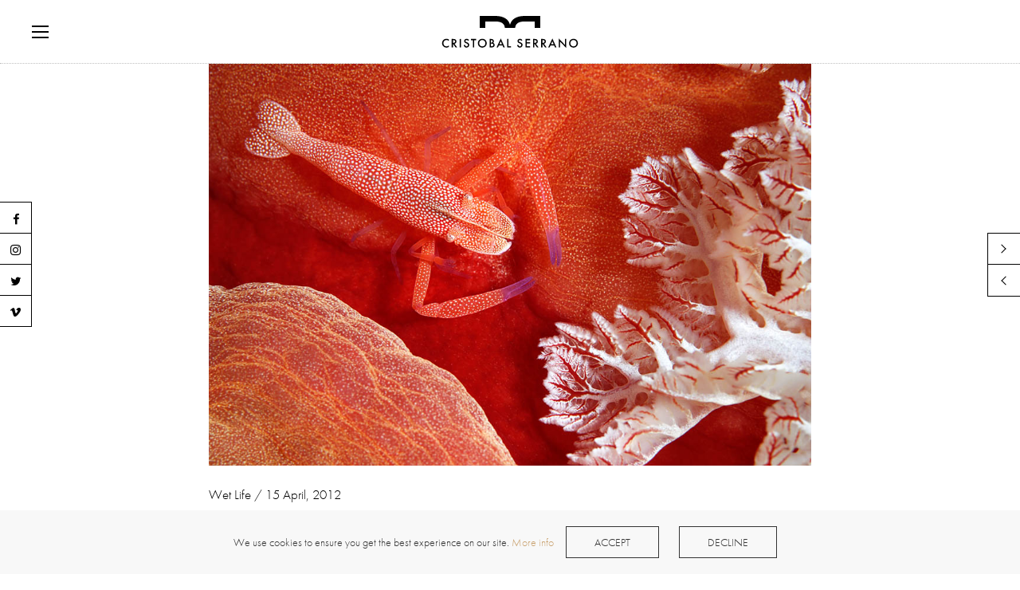

--- FILE ---
content_type: text/html; charset=utf-8
request_url: http://www.cristobalserrano.com/en/artshots/wet-life/gypsy/
body_size: 4728
content:
<!doctype html>
<html lang="en">
<head>
	<meta charset="UTF-8" />
	<meta name="viewport" content="initial-scale=1">
	<meta charset="utf-8"><meta http-equiv="X-UA-Compatible" content="IE=edge,chrome=1"><title>Cristobal Serrano | Seduced by Nature</title><meta name="description" content="A biographical website about the award winning wildlife photographer, Cristobal Serrano. This site contains portfolios, news, biography and much more."><meta name="author" content="Cristobal Serrano"><meta name="HandheldFriendly" content="True"><meta name="MobileOptimized" content="320"><meta name="apple-mobile-web-app-capable" content="yes"><meta name="apple-mobile-web-app-title" content="C S"><meta name="msapplication-TileImage" content="http://www.cristobalserrano.com/apple-touch-icon-precomposed.png"><meta name="msapplication-TileColor" content="#FFFFFF">	<link rel="apple-touch-icon" sizes="57x57" href="/apple-touch-icon-57x57.png" />
	<link rel="apple-touch-icon" sizes="114x114" href="/apple-touch-icon-114x114.png" />
	<link rel="apple-touch-icon" sizes="72x72" href="/apple-touch-icon-72x72.png" />
	<link rel="apple-touch-icon" sizes="144x144" href="/apple-touch-icon-144x144.png" />
	<link rel="apple-touch-icon" sizes="60x60" href="/apple-touch-icon-60x60.png" />
	<link rel="apple-touch-icon" sizes="120x120" href="/apple-touch-icon-120x120.png" />
	<link rel="apple-touch-icon" sizes="76x76" href="/apple-touch-icon-76x76.png" />
	<link rel="apple-touch-icon" sizes="152x152" href="/apple-touch-icon-152x152.png" />

	<link rel="icon" type="image/png" href="/favicon-16x16.png" sizes="16x16" />
	<link rel="icon" type="image/png" href="/favicon-32x32.png" sizes="32x32" />
	<link rel="icon" type="image/png" href="/favicon-96x96.png" sizes="96x96" />
	<link rel="icon" type="image/png" href="/favicon-160x160.png" sizes="160x160" />

	<meta name="msapplication-TileColor" content="#000000" />
	<meta name="msapplication-TileImage" content="/mstile-144x144.png" />
	<meta name="msapplication-square70x70logo" content="/mstile-70x70.png" />
	<meta name="msapplication-square150x150logo" content="/mstile-150x150.png" />
	<meta name="msapplication-wide310x150logo" content="/mstile-310x150.png" />
	<meta name="msapplication-square310x310logo" content="/mstile-310x310.png" />
	<script type="text/javascript" src="//use.typekit.net/oyf5aes.js"></script>
	<script type="text/javascript">try{Typekit.load();}catch(e){}</script>

	<meta property="og:url" content="http://www.cristobalserrano.com/en/artshots/wet-life/gypsy/" /><meta property="og:type" content="article" /><meta property="og:title" content="Gypsy" /><meta property="og:site_name" content="Cristobal Serrano" /><meta property="article:publisher" content="https://facebook.com/cristobalserrano" /><meta property="og:description" content="Emperor shrimp | An invertebrate with flamenco ancestry" /><meta property="og:image" content="http://www.cristobalserrano.com/documents/images/20150530100641.jpg" /><meta property="fb:app_id" content="1235845083096320" /><meta property="og:image:width" content="1024" /><meta property="og:image:height" content="683" />	<!--[if lt IE 9]>
	<script src="/js/html5shiv.js"></script>
	<script src="/js/respond.min.js"></script>
	<![endif]-->
	<link rel="stylesheet" href="/css/style.css">
	<link href="//cdn.jsdelivr.net/open-iconic/1.1.0/font/css/open-iconic-bootstrap.min.css" rel="stylesheet">
  <script src="https://use.fontawesome.com/44c1135fd2.js"></script>
</head>
<body class="detalle fixed notmobile">
<script>
  window.fbAsyncInit = function() {
    FB.init({
      appId      : '1235845083096320',
      xfbml      : true,
      version    : 'v2.5'
    });
  };

  (function(d, s, id){
     var js, fjs = d.getElementsByTagName(s)[0];
     if (d.getElementById(id)) {return;}
     js = d.createElement(s); js.id = id;
     js.src = "//connect.facebook.net/en_US/sdk.js";
     fjs.parentNode.insertBefore(js, fjs);
   }(document, 'script', 'facebook-jssdk'));
</script>
	<div class="white">
		<div id="header">
	<div class="container">
		<div class="branding">
			<h1><a href="/">Cristobal Serrano | Seduced by Nature</a></h1>
			<!-- <button class="trigger"><i>&#9776;</i></button> -->
			<button class="trigger"><span></span><span></span><span></span></button>
			<!-- <a href="/en/contact/" class="contact-btn"><span class="oi oi-person"></span></a> -->
						<!-- <a href="/en/contact/" class="contact-btn"><img src="/img/person.svg" alt="" /></a> -->
			<a href="/en/contact/" class="contact-btn"><img src="/img/person.svg" alt="" /></a>
			
		</div>
	</div>
</div>
<div class="nav-container"><menu class="nav">
	<ul>
				<li ><a href="/en/philosophy/">Philosophy</a></li>
		<li class="active" id="artshots">
			<a class="trigger" href="/en/artshots/untamed-views/">Artshots <span></span></a>
			<div class="submenu"><a href="/en/artshots/untamed-views/">Untamed Views</a><a href="/en/artshots/living-art/">Living Art</a><a href="/en/artshots/wet-life/"  class="active">Wet Life</a><a href="/en/artshots/art-design/">Art & Design</a></div>		</li>
		<li ><a href="/en/awards/">Awards</a></li>
		<li id="contact" ><a href="/en/contact/">Contact</a></li>
		<li id="legal" ><a href="/en/legal-advice/">Legal Advice</a></li>
	</ul>
	<p>Cristobal Serrano &copy; 2026<br />All Rights Reserved</p>
</menu></div>
    <div class="container pic-container">
			<div class="content"><article class="clearfix"><figure class="main-image"><div class="wrap"><span class="lazy-holder"><img src="/img/placeholder-big.png" srcset="/documents/images/20150530100641.jpg 100w" data-src="/documents/images/20150530100641.jpg" alt="" class="lazy loader" width="1024" height="683" /></span></div></figure></article></div><div class="navegador-inner"><p class="next" ><a href="/en/artshots/wet-life/millstone/"><span>Next&nbsp;&nbsp;></span></a></p><p class="prev"><a href="/en/artshots/wet-life/propulsion/"><span><&nbsp;&nbsp;Previous</span></a></p></div><div class="navegador"><p class="next" ><a href="/en/artshots/wet-life/millstone/"><span>Next&nbsp;&nbsp;></span></a></p><p class="prev"><a href="/en/artshots/wet-life/propulsion/"><span><&nbsp;&nbsp;Previous</span></a></p></div><div class="share-f clearfix"><a class="facebook" target="_blank" href="https://www.facebook.com/sharer/sharer.php?u=http://www.cristobalserrano.com/en/artshots/wet-life/gypsy/"><i class="fa fa-facebook fa-lg"></i></a><a class="instagram" target="_blank" href="https://www.instagram.com/cristobalserrano/"><i class="fa fa-instagram fa-lg" aria-hidden="true"></i></a><a class="twitter" target="_blank"  href="https://twitter.com/intent/tweet?url=http://www.cristobalserrano.com/en/artshots/wet-life/gypsy/"><i class="fa fa-twitter fa-lg"></i></a><a class="vimeo" target="_blank"  href="https://vimeo.com/cristobalserranophoto"><i class="fa fa-vimeo fa-lg"></i></a></div></div>
    <div class="container container-inner-down-gallery">
    <div class="content no-padding"><div class="text"><p class="date">Wet Life / 15 April, 2012</p><h2>Gypsy</h2><p class="resumen">Emperor shrimp | An invertebrate with flamenco ancestry</p><p>On a warm nocturnal dive I came across this emperor shrimp. With its flattened antennal scales, that give a characteristic &ldquo;duck- bill&rdquo; appearance, as well as having purple legs and claws this shrimp is easily identified. Looking as if dressed in a sequined Andalusian flamenco dress, its reddish orange body is covered in uniformly distributed contrasting white spots. Its colouring frequently depends on the host with which it lives commensally&nbsp;in this case one of the largest known nudibranchs, the spectacular sea slug known as the Spanish dancer, <em>Hexabranchus sanguineus,</em> whose literal meaning is: &quot;six gills blood coloured&quot;.</p><p><em>First Prize Winner. Underwater World category.&nbsp;MML 2012 - Memorial Maria Luisa.</em></p><figure class="artshot-map"><span class="artshot-map--image"><img src="/img/placeholder-map.png" data-src="/documents/images/20151227023538.jpg" alt="" class="lazy loader" width="768" height="370" /></span><figure class="artshop-caption"><p>Banda Sea</p>

<p><em>6&deg;05&#39;51&quot; S | 132&deg;46&#39;0&quot; E</em></p>

<p><strong>Kai Islands, Indonesia</strong></p></figure></figure></div>		</div>
		</div>
		<div class="container container-inner">
			<div class="content no-padding">
				<aside>
					<menu class="categories"><span>Filter by category</span><ul><li><a href="/en/artshots/untamed-views/">Untamed Views</a><em class="pipe">|</em></li><li><a href="/en/artshots/living-art/">Living Art</a><em class="pipe">|</em></li><li><a href="/en/artshots/wet-life/"  class="active">Wet Life</a><em class="pipe">|</em></li><li><a href="/en/artshots/art-design/">Art & Design</a><em class="pipe">|</em></li></ul></menu>					<ul class="thumbs-new"><li class="first"><a href="/en/artshots/wet-life/out-of-the-black/"><img src="/documents/images/20211030110427.jpg" alt="Out of the Black" width="320" height="180" /><div class="info-photo"><h3><span class="orden">NEW</span> Out of the Black</h3><p>Blanket octopus | A rainbow ghost</p></div></a></li><li><a href="/en/artshots/wet-life/red-art-mastery-of-camouflage/"><img src="/documents/images/20170526202040.jpg" alt="Red Art: Mastery of Camouflage" width="320" height="180" /><div class="info-photo"><h3>Red Art: Mastery of Camouflage</h3><p>Coral guards | Living an invisible life</p></div></a></li><li><a href="/en/artshots/wet-life/rhythm-of-the-blues/"><img src="/documents/images/20151007161422.jpg" alt="Rhythm of the Blues" width="320" height="180" /><div class="info-photo"><h3>Rhythm of the Blues</h3><p>Blue sharks | Fast & elegant swimmers</p></div></a></li><li><a href="/en/artshots/wet-life/the-eye-of-the-baitball/"><img src="/documents/images/20150531092829.jpg" alt="The Eye of the Baitball" width="320" height="180" /><div class="info-photo"><h3>The Eye of the Baitball</h3><p>Cormorant | An underwater pursuit</p></div></a></li><li class="first"><a href="/en/artshots/wet-life/parental-bonds/"><img src="/documents/images/20150601080852.jpg" alt="Parental Bonds" width="320" height="180" /><div class="info-photo"><h3>Parental Bonds</h3><p>Sirenia | An ancient aquatic mammal</p></div></a></li><li><a href="/en/artshots/wet-life/propulsion/"><img src="/documents/images/20150530094129.jpg" alt="Propulsion" width="320" height="180" /><div class="info-photo"><h3>Propulsion</h3><p>Squids | Chameleons under the sea</p></div></a></li><li class="active"><a href="/en/artshots/wet-life/gypsy/"><img src="/documents/images/20150530100642.jpg" alt="Gypsy" width="320" height="180" /><div class="info-photo"><h3>Gypsy</h3><p>Emperor shrimp | An invertebrate with flamenco ancestry</p></div></a></li><li><a href="/en/artshots/wet-life/millstone/"><img src="/documents/images/20150530090516.jpg" alt="Millstone" width="320" height="180" /><div class="info-photo"><h3>Millstone</h3><p>Mola | One of the world's weirdest fish</p></div></a></li><li class="first"><a href="/en/artshots/wet-life/explosion-of-life/"><img src="/documents/images/20150530101838.jpg" alt="Explosion of Life" width="320" height="180" /><div class="info-photo"><h3>Explosion of Life</h3><p>Green Turtle | An endangered marine reptil</p></div></a></li><li><a href="/en/artshots/wet-life/jellyfish-dreams/"><img src="/documents/images/20151025040645.jpg" alt="Jellyfish Dreams" width="320" height="180" /><div class="info-photo"><h3>Jellyfish Dreams</h3><p>Ongeim'l Tketau | The unreal vision of a lake</p></div></a></li><li><a href="/en/artshots/wet-life/the-fisher/"><img src="/documents/images/20150531103927.jpg" alt="The Fisher" width="320" height="180" /><div class="info-photo"><h3>The Fisher</h3><p>Billfish | The cheetah of the oceans</p></div></a></li><li><a href="/en/artshots/wet-life/eternal-love/"><img src="/documents/images/20150530083904.jpg" alt="Eternal Love" width="320" height="180" /><div class="info-photo"><h3>Eternal Love</h3><p>Nemo | A beautiful love story of a clownfish</p></div></a></li><li class="first"><a href="/en/artshots/wet-life/blue-dreams/"><img src="/documents/images/20150531113153.jpg" alt="Blue Dreams" width="320" height="180" /><div class="info-photo"><h3>Blue Dreams</h3><p>Asteroidea | The comet sea star</p></div></a></li><li><a href="/en/artshots/wet-life/underwater-symbiosis/"><img src="/documents/images/20151025113320.jpg" alt="Underwater Symbiosis" width="320" height="180" /><div class="info-photo"><h3>Underwater Symbiosis</h3><p>Fairy crab | A tiny creature with an extraordinary appearance</p></div></a></li></ul>				</aside>
			</div>
		</div>
		<footer class="copyright"><div class="border">
  <ul class="footer-links bordered">
    <li><a class="facebook" target="_blank" href="http://facebook.com/cristobalserrano"><i class="fa fa-facebook fa-lg"></i></a></li>
    <li><a class="instagram" target="_blank" href="https://www.instagram.com/cristobalserrano/"><i class="fa fa-instagram fa-lg"></i></a></li>
    <li><a class="twitter" target="_blank" href="https://twitter.com/cristobal_s"><i class="fa fa-twitter fa-lg"></i></a></li>
    <li><a class="vimeo" target="_blank" href="https://vimeo.com/cristobalserranophoto"><i class="fa fa-vimeo fa-lg"></i></a></li>
  </ul>
  <menu class="categories footer">
    <ul>
    <li><a href="/en/philosophy/">Philosophy</a><em class="pipe">|</em></li>
    <li><a href="/en/artshots/untamed-views/">Untamed Views</a><em class="pipe">|</em></li>
    <li><a href="/en/artshots/living-art/">Living Art</a><em class="pipe">|</em></li>
    <li><a href="/en/artshots/wet-life/">Wet Life</a><em class="pipe">|</em></li>
    <li><a href="/en/artshots/art-design/">Art &amp; Design</a><em class="pipe">|</em></li>
    <li><a href="/en/awards/">Awards</a><em class="pipe">|</em></li>
    <li id="contact"><a href="/en/contact/">Contact</a><em class="pipe">|</em></li>
    <li id="legal"><a href="/en/legal-advice/">Legal Advice</a><em class="pipe">|</em></li>
  </ul>  
  </menu>
  <p class="eagle"><a href="/">Cristobal Serrano</a></p>
</div></footer>
<script>
  (function(i,s,o,g,r,a,m){i['GoogleAnalyticsObject']=r;i[r]=i[r]||function(){
  (i[r].q=i[r].q||[]).push(arguments)},i[r].l=1*new Date();a=s.createElement(o),
  m=s.getElementsByTagName(o)[0];a.async=1;a.src=g;m.parentNode.insertBefore(a,m)
  })(window,document,'script','//www.google-analytics.com/analytics.js','ga');

  ga('create', 'UA-72180022-1', 'auto');
  ga('send', 'pageview');
</script>
	</div>
		<script src="//ajax.googleapis.com/ajax/libs/jquery/2.0.0/jquery.min.js"></script>
	<script src="/js/espira-analytics.js"></script>
	<script src="/js/scrollTo.js"></script>
	<script src="/js/script.js"></script>
	<script src="/js/jquery.unveil.js"></script>
	<script src="/js/jquery.localScroll.min.js"></script>
	<script src="/js/jscroll.js"></script>
	<!--  -->
	<script type="text/javascript">
	$(window).load(function(){

	    var timeout = setTimeout(function() {
		    $('img.lazy').unveil(2000, function() {
				$(this).load(function() {
					this.style.opacity = 1;
				});
			});
	    }, 2000);

				$('.text small.conhover').click(function(){
			$(this).toggleClass('active');
			$('.map-image').toggleClass('active');
			$('.lazy-holder img').toggle();
			$('.view-map').toggle()
			$('.close-map').toggle();
		});
		var images = new Array();
function preload() {
  for (i = 0; i < preload.arguments.length; i++) {
    images[i] = new Image(1020,680);
    images[i].src = preload.arguments[i];
  }
}
preload(
  '/documents/images/20211030110426.jpg',
  '/documents/images/20170526202039.jpg',
  '/documents/images/20151007161421.jpg',
  '/documents/images/20150531092828.jpg',
  '/documents/images/20150605015644.jpg',
  '/documents/images/20150530094128.jpg',
  '/documents/images/20150530100641.jpg',
  '/documents/images/20141218125736.jpg',
  '/documents/images/20150530101837.jpg',
  '/documents/images/20151025104659.jpg',
  '/documents/images/20150531103926.jpg',
  '/documents/images/20150530084207.jpg',
  '/documents/images/20150531113152.jpg',
  '/documents/images/20151025113319.jpg');
	});
	</script>
</body>
</html>


--- FILE ---
content_type: text/css; charset=utf-8
request_url: https://www.cristobalserrano.com/css/style.css
body_size: 16811
content:
@charset "UTF-8";@font-face{font-family:fontello;src:url(../font/fontello.eot?16729946);src:url(../font/fontello.eot?16729946#iefix) format("embedded-opentype"),url(../font/fontello.woff?16729946) format("woff"),url(../font/fontello.ttf?16729946) format("truetype"),url(../font/fontello.svg?16729946#fontello) format("svg");font-weight:400;font-style:normal}abbr,address,article,aside,audio,b,blockquote{margin:0;padding:0;border:0;outline:0;font-size:100%;vertical-align:baseline;background:0 0}body{margin:0;padding:0;border:0;outline:0;font-size:100%;vertical-align:baseline;background:0 0}body div{margin:0;padding:0;border:0;outline:0;font-size:100%;vertical-align:baseline;background:0 0}caption,cite,code,dd,del,dfn,dl,dt,em,fieldset,figure,footer,form,h1,h2,h3,h4,h5,h6,header,hgroup,html,i,iframe,img,ins,kbd,label,legend,li,mark,menu,nav,object,ol,p,pre,q,samp,section,small,span,strong,sub,sup,table,tbody,td,tfoot,th,thead,time,tr,ul,var,video{margin:0;padding:0;border:0;outline:0;font-size:100%;vertical-align:baseline;background:0 0}article,aside,figure,footer,header,hgroup,nav,section{display:block}article ol,article ul{line-height:19px;margin-bottom:18px;font-size:0.8125em}p{line-height:19px;margin-bottom:18px;font-size:0.8125em}*{-webkit-tap-highlight-color:transparent}.empty{height:0!important}.container{width:100%;clear:both;max-width:1400px;margin:80px auto 0 auto;max-width:none}@media (min-width:1023px){.container{padding:0 40px;margin:0 auto}}*{-webkit-box-sizing:border-box;box-sizing:border-box;margin:0;padding:0}html{width:100%;height:100%;-webkit-text-size-adjust:none;background:#f5f5f5;background:#fff}html.home_gris{background:#fff}body{font-family:futura-pt,sans-serif;font-style:normal;font-weight:100;background:#fff;width:100%;height:100%;position:relative}a{border:0;text-decoration:none}.white{background:#fff}h1,h2,h3,h4,h5,h6,nav,p{font-family:futura-pt,sans-serif;font-style:normal;font-weight:100;font-size:17px}h2.ui-accordion-header-active{border-bottom:0}h2.notmobile{display:none}.nav-block{display:none}.nav-block.active{display:block}.content{margin:0 auto;padding:0}.content.no-padding{padding-top:0}@media (min-width:1024px){.content{padding:80px 0 0}}.flexslider .flex-viewport li{background-size:cover}.home-footer{background-color:#fff;z-index:9999}.main-footer .newsletter{height:35px;position:relative;text-align:center;max-width:280px;max-width:350px;margin:0 auto 35px;margin:0 auto 25px;line-height:0;font-size:0}.main-footer .newsletter label{display:none}.main-footer .newsletter input{position:absolute;left:1px;top:0;vertical-align:top;height:40px;height:30px;font-family:futura-pt,sans-serif;font-style:normal;font-weight:300;margin:0;font-size:12px;line-height:20px;display:inline-block;background-color:#000;background-color:#efefef;background-color:#f5f5f5;background-color:#dedede;width:70%;width:66%;border:1px solid #383838;border:1px solid #9d9d9d;border:1px solid #727272;border:1px solid #000;border:1px solid #d9d9d9;border:1px solid #bfbfbf;border:1px solid #e1e1e1;padding:6px 14px 2px;padding:5px 14px 5px;-webkit-border-radius:0;-webkit-background-clip:padding-box;-moz-border-radius:0;-moz-background-clip:padding;border-radius:0;background-clip:padding-box;-webkit-appearance:none;-moz-appearance:none;appearance:none;text-transform:none;color:#9d9d9d;color:#727272;color:#000}.main-footer .newsletter input::-webkit-input-placeholder{text-transform:uppercase;color:gray;color:#999}.main-footer .newsletter input:-moz-placeholder{text-transform:uppercase;color:#999}.main-footer .newsletter input:-ms-input-placeholder,.main-footer .newsletter input::-moz-placeholder{text-transform:uppercase;color:gray;color:#999}.main-footer .newsletter button{display:inline-block;vertical-align:top;position:absolute;right:3px;top:0;height:40px;height:30px;padding:7px 11px;padding:9px 11px 5px;padding:6px 11px 5px;font-size:12px;border:1px solid #727272;border:1px solid #000;background-color:#727272;background-color:#000;font-family:futura-pt,sans-serif;font-style:normal;font-weight:300;border-radius:0;-webkit-appearance:none;-moz-appearance:none;appearance:none}.main-footer .newsletter .about{display:none}.main-footer nav{display:inline-block;padding:30px 0 0;margin-bottom:-2px;width:90%}.main-footer nav a{display:inline-block;margin:0;padding:0;width:100%;height:30px;color:#fff;vertical-align:middle;text-decoration:none;font-size:0.6em;line-height:300%}.main-footer .social{display:block;margin:13px 0 0;margin:25px 0 0 0;padding:6px 0 0;padding:10px 0 5px 0;border-top:1px dotted #c3c3c3;border-top:1px dotted #bfbfbf}.main-footer .social a{display:block;margin:10px 0;margin:18px 0 19px 0;margin:9px 0 9px 0;margin:7px 0 7px 0;width:100%;vertical-align:middle;height:30px;line-height:25px;font-size:10px!important;color:#000}.main-footer .social a.facebook{margin-bottom:9px}.main-footer .social a:before{width:20px;height:30px;position:relative;top:-1px;display:inline-block;background:url(../img/grey-social-icons.svg) no-repeat 0 0;background-size:14px auto;content:"";padding-right:2px;vertical-align:-10px;overflow:hidden}.main-footer .social a.twitter:before{background-position:0 7px;background-position:0 11px}.main-footer .social a.facebook:before{background-position:0 -26px;background-position:0 -12px}.main-footer .social a.vimeo:before{background-position:0 -58px;background-position:0 -35px}.main-footer .social span{display:inline-block}.main-footer footer{line-height:200%}.main-footer p{color:#6a6a6a;color:#9d9d9d;color:#727272;color:#999;text-decoration:none;font-size:10px;line-height:20px}.main-footer .eagle{width:30px;height:30px;margin:23px auto;margin:40px auto 11px auto;margin:23px auto 23px auto;border:1px solid #bfbfbf;background:url(../img/logo-square.svg) -1px 0;background-size:30px auto}.main-footer .eagle a{display:inline-block;text-indent:-9999px}.video{border-bottom:1px dotted #c3c3c3;text-align:center}.video figure{margin:45px auto 0;max-width:876px;max-height:492px;width:80%;text-align:center}video.mobile{margin-top:80px;height:180px;margin-bottom:16px;width:100%;z-index:-1}.share{font-family:futura-pt,sans-serif;font-style:normal;font-weight:100;margin:0;padding:20px 0 40px;font-size:12px}.share span{position:relative;top:2px;margin-right:10px;background-color:red;color:gray;padding-right:20px;display:inline-block;background:url(/img/arrow-left-categories-grey.png) no-repeat 50px -4px}.share button{width:20px;height:20px;display:inline-block;margin-right:6px;border:0;background:#fff url(../img/social-strip.png) no-repeat -1px 0;background-size:auto 24px;text-indent:-999px;cursor:pointer;opacity:0.4}.share button.twitter{background-position:-29px 0}.share button.pinterest{background-position:-52px 0;display:none}.share button.email{background-position:-54px 0}.share button.link{background-position:-85px 0}.share button.embed{background-position:-156px 0;display:none}.share-f{z-index:110;top:242px;position:absolute;display:none;left:-1px}.share-f a{margin-top:-1px;display:block;width:41px;height:40px;overflow:hidden;border:1px solid #000;text-align:center;line-height:40px;color:#000;font-size:11px;cursor:pointer}.share-f a:hover{border-left:3px solid #000;color:#c9a26a}@media (min-width:770px){.share-f{display:block;top:242px}}@media (min-width:1633px){.share-f{top:392px}}@media (min-width:768px){.artshot-category .share-f{display:block}}.category .category-image{text-align:center}.category .category-image img{width:100%;max-width:auto;height:auto}.category .category-image .photo-nav-f{display:none;padding:8px 0 0;margin:0}.category .category-image .photo-nav-f:after,.category .category-image .photo-nav-f:before{display:table;content:""}.category .category-image .photo-nav-f:after{clear:both}.category .category-image .photo-nav-f li{width:30px;height:30px;text-indent:-99999px}.category .category-image .photo-nav-f li:nth-child(2n){float:right;margin-right:5px;margin-left:10px}.category .category-image .photo-nav-f a{display:block;width:30px;height:30px;overflow:hidden;border:1px solid #d9d9d9;background:url(/img/arrows.png);background-size:56px auto;text-indent:-98888px;text-decoration:none;position:relative}.category .category-image .photo-nav-f a.disabled{opacity:0.4}.category .category-image .photo-nav-f a strong{width:0;height:0;line-height:0;text-indent:-9000em;display:inline-block;position:absolute;top:10px;right:12px}.category .category-image .photo-nav-f a strong.left-arrow{border-top:4px solid #fff;border-bottom:4px solid #fff;border-right:4px solid #000}.category .category-image .photo-nav-f a strong.right-arrow{border-top:4px solid #fff;border-bottom:4px solid #fff;border-left:4px solid #000}.category .category-image .photo-nav-f a.photo-prev{background-position:top left}.category .category-image .photo-nav-f a.photo-prev:hover{border:1px solid #000}.category .category-image .photo-nav-f a.photo-next{margin-left:5px;background-position:top right}.category .category-image .photo-nav-f a.photo-next:hover{border:1px solid #000}.category .category-image .photo-nav-f a.disabled:hover{border:1px solid #d9d9d9!important}.category .text{text-align:center}.location .menu-locations span{margin-top:8px;padding:0 8px 0 0;background-position:163px -5px}.location .mapa{padding:4%;text-align:center}.location .mapa img{width:95%;height:auto}.location #map-holder{display:none;padding-bottom:0;text-align:center;overflow:hidden}.location .overlay{width:100%;height:100%;position:fixed;top:0;left:0;z-index:100;display:none}.location .overlay img{-webkit-border-radius:4px;-webkit-background-clip:padding-box;-moz-border-radius:4px;-moz-background-clip:padding;border-radius:4px;background-clip:padding-box;position:absolute;top:50%;left:50%;padding:10px;background:#000}.detalle article,.single article{position:relative;margin:0 auto;overflow:visible;display:block}.detalle article figure.main-image,.single article figure.main-image{width:100%;margin:0 0 40px;position:relative;overflow:auto}@media (min-width:770px){.detalle article figure.main-image,.single article figure.main-image{margin:0 auto 10px}}@media (min-width:770px){.detalle article figure.main-image,.single article figure.main-image{margin:0 auto 25px}}.detalle article figure.main-image .wrap,.single article figure.main-image .wrap{position:relative;display:block;height:auto;margin:0 auto;overflow:visible;line-height:0;text-align:center;width:100%;background-position:center center;background-repeat:no-repeat}@media (min-width:770px){.detalle article figure.main-image .wrap,.single article figure.main-image .wrap{width:60.39%;width:65%;width:64%;width:63%;min-width:688px}}.detalle article figure.main-image .wrap:after,.detalle article figure.main-image .wrap:before{display:table;content:""}.single article figure.main-image .wrap:after,.single article figure.main-image .wrap:before{display:table;content:""}.detalle article figure.main-image .wrap:after,.single article figure.main-image .wrap:after{clear:both}.detalle article figure.main-image .wrap img,.single article figure.main-image .wrap img{height:auto;z-index:100;background-position:center center;background-repeat:no-repeat;width:100%;margin:0 -20px;max-width:1024px;max-height:683px}@media (min-width:769px){.detalle article figure.main-image .wrap img,.single article figure.main-image .wrap img{width:100%;min-width:688px;min-height:459px}}@media (min-width:1700px){.detalle article figure.main-image .wrap img,.single article figure.main-image .wrap img{height:683px;width:1024px}}.detalle article figure.main-image .wrap img.map-image,.single article figure.main-image .wrap img.map-image{position:relative;top:0;left:50%;-webkit-transform:translateX(-50%);transform:translateX(-50%);margin:0;display:none;opacity:0;border-bottom:1px solid #fff}.detalle article figure.main-image .wrap img.preloader,.single article figure.main-image .wrap img.preloader{position:absolute;top:50%;left:50%;width:127px;height:14px;z-index:1;margin:-7px 0 0 -63px!important}.detalle article figure.main-image .wrap figcaption,.single article figure.main-image .wrap figcaption{clear:both;margin:0;padding:0;position:relative;line-height:1.1;width:100%;z-index:110;padding:5px 0;display:none}.detalle article figure.main-image .wrap figcaption.izquierda,.single article figure.main-image .wrap figcaption.izquierda{text-align:left}.detalle article figure.main-image .wrap figcaption.derecha,.single article figure.main-image .wrap figcaption.derecha{text-align:right}.detalle article figure.main-image .wrap figcaption.centro,.single article figure.main-image .wrap figcaption.centro{text-align:center}.detalle .category-link,.single .category-link{display:block;margin-bottom:40px;text-align:center;text-transform:uppercase;font-size:16px;font-size:14px;line-height:14px}@media (min-width:769px){.detalle .category-link,.single .category-link{margin-bottom:80px}}.detalle .category-link a,.single .category-link a{border:1px solid #000;padding:13px 35px;display:inline-block;color:#000}.detalle .category-link a:hover,.single .category-link a:hover{-webkit-box-shadow:inset 0 -1px #000;box-shadow:inset 0 -1px #000;color:#c9a16e}.detalle h2,.single h2{font-size:36px;font-family:futura-pt,sans-serif;font-style:normal;font-weight:700;margin:0 0 10px;line-height:39px;text-transform:none}.detalle h2.category-title,.single h2.category-title{font-family:futura-pt,sans-serif;font-style:normal;font-weight:700;margin:0 auto 20px;margin:0 auto 11px;font-size:24px;font-weight:100;text-transform:uppercase;font-size:32px;line-height:1;text-decoration:none;color:#000;text-align:center}@media (min-width:769px){.detalle h2.category-title,.single h2.category-title{font-size:43px;font-family:futura-pt,sans-serif;font-style:normal;font-weight:100;margin:0 auto 20px;margin:0 auto 11px;font-size:32px;line-height:1;text-decoration:none;text-transform:uppercase;color:#000;text-align:center}}.detalle .serie,.single .serie{text-align:center;font-family:futura-pt,sans-serif;font-style:normal;font-size:15px;font-size:16px;line-height:23px;margin-bottom:16px;font-weight:100;font-size:17px;line-height:20px}.detalle .claim,.single .claim{text-align:center;font-family:futura-pt,sans-serif;font-style:normal;font-weight:100;font-size:17px;line-height:20px;text-transform:capitalize;text-transform:none;color:#000;margin:0 0 30px}.detalle .claim span,.single .claim span{font-family:monospace;height:1px;overflow:hidden;border-bottom:1px solid #8c7c3d;color:#fff;top:-4px;position:relative;margin:auto 6px auto 5px;display:none}.detalle .claim span.last,.single .claim span.last{margin:auto 6px auto 5px}.detalle .text,.single .text{max-width:1024px;width:auto;margin:0 20px 40px;position:relative}@media (min-width:768px){.detalle .text,.single .text{margin:0;padding:0 120px}}@media (min-width:770px){.detalle .text,.single .text{width:65%;width:64%;width:63%;min-width:688px;margin:0 auto 20px;padding:0}}@media (min-width:1366px){.detalle .text,.single .text{margin:0 auto 80px}}@media (min-width:1733px){.detalle .text,.single .text{width:65%;width:64%;width:63%;max-width:1024px}}.detalle .text p,.single .text p{margin-bottom:25px;font-size:17px;font-weight:200;line-height:23px}.detalle .text p.resumen,.detalle .text p s,.detalle .text p strike{margin:0 0 25px 0;font-size:18px;line-height:24px;text-decoration:none;font-weight:500;color:#000}.single .text p.resumen,.single .text p s,.single .text p strike{margin:0 0 25px 0;font-size:18px;line-height:24px;text-decoration:none;font-weight:500;color:#000}.detalle .text p strong,.single .text p strong{font-weight:500}.detalle .text p a,.single .text p a{color:#c9a16e}.detalle .text p a:hover,.single .text p a:hover{color:#986e39}.detalle .text blockquote,.single .text blockquote{margin:40px 0 30px;margin:40px 0 40px;padding:0 20px}.detalle .text blockquote p,.single .text blockquote p{margin:0;text-align:center;font-weight:500;font-size:18px;line-height:1.25}.detalle .text small,.single .text small{line-height:28px;height:28px;font-size:17px;font-weight:200;color:#c9a16e;text-align:left;display:inline-block;position:relative;padding-right:40px}.detalle .text small+p,.single .text small+p{margin-top:25px}.detalle .text small.active svg,.single .text small.active svg{fill:#986e39}.detalle .text small .view-map,.single .text small .view-map{position:absolute;top:2px;right:2px;width:24px;height:24px;cursor:pointer;display:none;overflow:hidden}@media (min-width:769px){.detalle .text small .view-map,.single .text small .view-map{display:inline-block}}.detalle .text small .view-map svg,.single .text small .view-map svg{fill:#c9a16e}.detalle .text small .close-map,.single .text small .close-map{position:absolute;top:3px;right:4px;width:22px;height:21px;display:none;cursor:pointer}.detalle .text small .close-map:hover span,.single .text small .close-map:hover span{background:#986e39}.detalle .text small .close-map span,.single .text small .close-map span{position:absolute;background:#c9a16e;width:1px;height:100%;display:inline-block}.detalle .text small .close-map span:hover,.single .text small .close-map span:hover{background:#986e39}.detalle .text small .close-map span.uno,.single .text small .close-map span.uno{transform:rotate(45deg);-webkit-transform:rotate(45deg);-moz-transform:rotate(45deg);-ms-transform:rotate(45deg);-o-transform:rotate(45deg);top:0;left:11px}.detalle .text small .close-map span.dos,.single .text small .close-map span.dos{transform:rotate(-45deg);-webkit-transform:rotate(-45deg);-moz-transform:rotate(-45deg);-ms-transform:rotate(-45deg);-o-transform:rotate(-45deg);top:0;left:11px}@media (min-width:768px){.artshot-category article figure.main-image{margin:0 auto 40px}.artshot-category article figure.main-image .wrap{min-width:688px;padding:0 40px}.artshot-category article figure.main-image .wrap img{height:auto}}@media (min-width:770px){.artshot-category article figure.main-image .wrap{padding:0}.artshot-category article figure.main-image .wrap img{padding:0;height:auto}}.detalle .text{margin-bottom:40px}@media (max-width:480px){.detalle .text{margin-bottom:40px}}@media (min-width:769px){.detalle .text{margin:0 auto 80px}}.category .category-image{text-align:center}.category .category-image img{width:100%;max-width:auto;height:auto}.category .category-image .photo-nav-f{display:none;padding:8px 0 0;margin:0}.category .category-image .photo-nav-f:after,.category .category-image .photo-nav-f:before{display:table;content:""}.category .category-image .photo-nav-f:after{clear:both}.category .category-image li{width:30px;height:30px;text-indent:-99999px}.category .category-image li:nth-child(2n){float:right;margin-right:5px;margin-left:10px}.category .category-image li a{display:block;width:30px;height:30px;overflow:hidden;border:1px solid #d9d9d9;background:url(/img/arrows.png);background-size:56px auto;text-indent:-98888px;text-decoration:none;position:relative}.category .category-image li a.disabled{opacity:0.4}.category .category-image li a strong{width:0;height:0;line-height:0;text-indent:-9000em;display:inline-block;position:absolute;top:10px;right:12px}.category .category-image li a strong.left-arrow{border-top:4px solid #fff;border-bottom:4px solid #fff;border-right:4px solid #000}.category .category-image li a strong.right-arrow{border-top:4px solid #fff;border-bottom:4px solid #fff;border-left:4px solid #000}.category .category-image li a.photo-prev{background-position:top left}.category .category-image .category .category-image .photo-nav-f a.photo-prev:hover{border:1px solid #000}.category .category-image .category .category-image .photo-nav-f a.photo-next{margin-left:5px;background-position:top right}.category .category-image .category .category-image .photo-nav-f a.photo-next:hover{border:1px solid #000}.category .category-image .category-image .photo-nav-f a.disabled:hover{border:1px solid #d9d9d9!important}.category .text{text-align:center}.press .thumbs-new{margin:0 0 0 -40px}.press .thumbs-new li{padding-left:40px}.press .thumbs-new li:last-child{margin-bottom:40px}.press h2.latest-news{font-family:futura-pt,sans-serif;font-style:normal;font-weight:500;margin-bottom:0;position:relative;padding:0;display:block;text-align:center;padding:40px 0 20px 0;font-size:20px;font-size:32px;line-height:1;font-weight:100;text-transform:uppercase}.press .category-link{margin-bottom:20px;text-align:center;text-transform:uppercase;font-size:14px;line-height:14px;margin-bottom:0}.press .category-link a{border:1px solid #000;padding:13px 35px;display:inline-block;color:#000}.press .category-link a:hover{-webkit-box-shadow:inset 0 -1px #000;box-shadow:inset 0 -1px #000;color:#c9a16e}@media (min-width:752px){.press .thumbs-new{margin:0 0 -40px -40px}}@media (min-width:768px){.press .thumbs-new{margin:0 0 0 -40px}}@media (min-width:1024px){.press .thumbs-new{margin:0 0 0 -40px}}@media (min-width:1024px){.press .thumbs-new li:last-child{margin-bottom:0!important}}@media (min-width:769px){.press h2.latest-news{padding:60px 0 20px 0;font-size:32px;line-height:1}}.navegador{display:none;line-height:23px;right:-1px;right:0;position:absolute;overflow:hidden}.navegador p{width:41px;height:40px;margin:0;padding:0}.navegador p.mobile-return{display:none}.navegador p a{border-color:#000;border-style:solid;cursor:pointer;display:block;width:100%;height:100%;position:relative;text-align:center;text-decoration:none;-webkit-transition-delay:0s;transition-delay:0s;-webkit-transition-duration:0.15s;transition-duration:0.15s;-webkit-transition-property:all;transition-property:all;-webkit-transition-timing-function:ease;transition-timing-function:ease}.navegador p a span{width:8px;height:8px;display:inline-block;position:absolute;top:11px;left:8px;top:15px;left:13px;text-indent:-9000em;border-width:0 0 1px 1px;border-color:#000;border-style:solid;transform:rotate(-135deg);-webkit-transform:rotate(-135deg);-moz-transform:rotate(-135deg);-ms-transform:rotate(-135deg);-o-transform:rotate(-135deg);transition:border 0.15s;-webkit-transition:border 0.15s;-moz-transition:border 0.15s;-ms-transition:border 0.15s;-o-transition:border 0.15s}.navegador p a:hover{border-right:3px solid #000}.navegador p a:hover span{border-color:#c9a16e}.navegador p a.disabled{border-color:#c3c3c3}.navegador p a.disabled span{border-color:#c3c3c3}.navegador p.prev a{border-width:0 0 1px 1px}.navegador p.prev a:hover{border-right:2px solid #000}.navegador p.prev a span{transform:rotate(45deg);-webkit-transform:rotate(45deg);-moz-transform:rotate(45deg);-ms-transform:rotate(45deg);-o-transform:rotate(45deg);left:18px;top:16px}.navegador p.next .disabled{border-bottom:1px solid #000}.navegador p.next .disabled span{left:13px}@media (min-width:770px){.navegador{display:block;height:auto!important;margin:0}}@media (min-width:769px){.navegador p{float:none!important}}@media (min-width:769px){.navegador p a{border-width:1px 0 1px 1px}}@media (min-width:768px){.artshot-category .navegador{display:block;height:auto!important;margin:0}.artshot-category .navegador p.next{margin-bottom:0}.artshot-category .navegador p.prev a{border-top:0}.artshot-category .navegador p.prev a.disabled{border-top:0}.artshot-category .navegador p a{border-width:1px 0 1px 1px}.artshot-category .navegador p a:hover{border-width:1px 3px 1px 1px}}.navegador-inner{display:block;height:40px;margin-top:-40px;overflow:hidden;position:relative}.navegador-inner p{width:50%;height:40px;margin:0;padding:0;position:absolute;border:0;background:#fff;cursor:pointer;z-index:100}.navegador-inner p a{cursor:pointer;display:block;height:40px;text-align:center;text-decoration:none;-webkit-transition-delay:0s;transition-delay:0s;-webkit-transition-duration:0.15s;transition-duration:0.15s;-webkit-transition-property:all;transition-property:all;-webkit-transition-timing-function:ease;transition-timing-function:ease;position:relative;border:0}.navegador-inner p a span{width:8px;height:8px;display:inline-block;position:absolute;top:16px;text-indent:-9000em;border-width:0 0 1px 1px;border-color:#000;border-style:solid;transform:rotate(-135deg);-webkit-transform:rotate(-135deg);-moz-transform:rotate(-135deg);-ms-transform:rotate(-135deg);-o-transform:rotate(-135deg);transition:border 0.15s;-webkit-transition:border 0.15s;-moz-transition:border 0.15s;-ms-transition:border 0.15s;-o-transition:border 0.15s}.navegador-inner p a:hover span{border-color:#c9a16e}.navegador-inner p a.disabled{border-color:#c3c3c3}.navegador-inner p a.disabled span{border-color:#c3c3c3}.navegador-inner p.next{right:0;text-align:right}.navegador-inner p.next a{right:0;width:100%}.navegador-inner p.next a span{right:22px}.navegador-inner p.prev{left:0}.navegador-inner p.prev a{width:100%}.navegador-inner p.prev a span{left:22px;transform:rotate(45deg);-webkit-transform:rotate(45deg);-moz-transform:rotate(45deg);-ms-transform:rotate(45deg);-o-transform:rotate(45deg)}.navegador-inner p:hover span{border-color:#c9a16e}.navegador-inner p.disabled{border-color:#c3c3c3}.navegador-inner p.disabled span{border-color:#c3c3c3}@media (min-width:770px){.navegador-inner{display:none}}@media (min-width:769px){.navegador-inner p{top:0;width:50%;height:100%}}@media (min-width:768px){.navegador-inner p.next a span{right:42px}}@media (min-width:769px){.navegador-inner p.next a span{right:42px}}@media (min-width:768px){.navegador-inner p.prev a span{left:42px}}@media (min-width:769px){.navegador-inner p.prev a span{left:42px}}.single p.vacio{display:none}.single .navegador{position:relative;display:block;padding:20px 0 0 0}.single .navegador p.next{float:right}.single .navegador p.next a{border-width:1px}.single .navegador p.prev{float:left}.single .navegador p.prev a{border-width:1px}.single article{max-width:1024px;margin:0;position:relative;width:auto}.single .box{margin:40px auto 0 auto;position:relative;width:auto}.single .box .more-news{border-top:1px dotted #c3c3c3;margin:0 auto;padding:40px 40px 0;overflow:auto}.single .box .more-news a{display:inline-block;text-decoration:none;color:#000}.single .box .more-news a:hover img{filter:none;-webkit-filter:grayscale(0) opacity(1);filter:grayscale(0) opacity(1)}.single .box .more-news div{margin:0 auto 40px;text-align:center;max-width:357px}.single .box .more-news div figure{width:100%;margin-bottom:20px;overflow:auto}.single .box .more-news div figure img{width:100%;filter:gray;-webkit-filter:grayscale(1) opacity(0.5);filter:grayscale(1) opacity(0.5);float:left}.single .box .more-news div h2{margin:0 0 40px;line-height:1.25em;font-size:15px;font-size:20px;text-align:center;text-transform:uppercase;font-weight:100;letter-spacing:0.09em}.single .box .more-news div h3{font-size:16px;font-size:18px;line-height:1.1;line-height:18px;overflow:hidden;clear:left;color:#000;padding-bottom:4px;margin-bottom:4px;font-weight:500;text-transform:none;letter-spacing:-0.02em}.single .box .more-news div p{font-size:17px;line-height:23px;margin:0}.single .box .more-news div p.date{color:#000;font-family:futura-pt,sans-serif;font-style:normal;font-weight:100;margin:0 0 8px;margin:0 0 10px;font-size:13px;line-height:13px}.single .box .more-news hr{border:0;-webkit-appearance:none;border-top:1px dotted #fff;height:0;line-height:0;margin:0 -40px 40px -40px;background:#fff}.single .box .more-news .mobile-return{display:none}.single .interior{padding-top:0;overflow:auto}.single .interior .box{margin-top:0}.single .wrap{width:100%;margin:0 auto;position:relative}.single .wrap:after,.single .wrap:before{display:table;content:""}.single .wrap:after{clear:both}.single .wrap .slick-slider{margin:0}.single .wrap .slick-list{max-width:1024px;margin:0 auto;z-index:120}.single .wrap img{height:auto;z-index:100;width:100%;margin:0}.single .wrap p.button{width:50%;height:40px;margin:0;padding:0;position:absolute;bottom:-40px;background:#fff;cursor:pointer;z-index:100}.single .wrap p.button a{cursor:pointer;display:block;width:10px;height:10px;text-align:center;text-decoration:none;-webkit-transition-delay:0s;transition-delay:0s;-webkit-transition-duration:0.15s;transition-duration:0.15s;-webkit-transition-property:all;transition-property:all;-webkit-transition-timing-function:ease;transition-timing-function:ease;position:relative;top:50%;transform:translateY(-50%);-webkit-transform:translateY(-50%);-moz-transform:translateY(-50%);-ms-transform:translateY(-50%);-o-transform:translateY(-50%)}.single .wrap p.button a span{width:8px;height:8px;display:inline-block;position:absolute;top:0;text-indent:-9000em;border-width:0 0 1px 1px;border-color:#000;border-style:solid;transform:rotate(-135deg);-webkit-transform:rotate(-135deg);-moz-transform:rotate(-135deg);-ms-transform:rotate(-135deg);-o-transform:rotate(-135deg);transition:border 0.15s;-webkit-transition:border 0.15s;-moz-transition:border 0.15s;-ms-transition:border 0.15s;-o-transition:border 0.15s;margin-top:1px}.single .wrap p.button a:hover span{border-color:#c9a16e}.single .wrap p.button a.slick-disabled{border-color:#c3c3c3}.single .wrap p.button a.slick-disabled span{border-color:#c3c3c3}.single .wrap p.button.next{right:0;left:auto}.single .wrap p.button.next a{right:0;left:auto;width:100%}.single .wrap p.button.next a span{right:20px;left:auto}.single .wrap p.button.prev{left:0;right:auto}.single .wrap p.button.prev a{right:auto;width:100%}.single .wrap p.button.prev a span{left:20px;right:auto;transform:rotate(45deg);-webkit-transform:rotate(45deg);-moz-transform:rotate(45deg);-ms-transform:rotate(45deg);-o-transform:rotate(45deg)}.single .wrap p.button:hover span{border-color:#c9a16e}.single .wrap p.button.slick-disabled{border-color:#c3c3c3}.single .wrap p.button.slick-disabled span{border-color:#c3c3c3}.single .wrap .figcaption{display:none}@media (min-width:769px){.single .navegador{position:absolute}}@media (min-width:769px){.single article{margin:0 auto;width:60.39%;width:65%;width:64%;width:63%;min-width:688px}}@media (min-width:1633px){.single article{width:100%;max-width:1024px}}@media (min-width:768px){.single .box{margin:40px 0 0 0;padding:0 40px}}@media (min-width:769px){.single .box{padding:0;margin:40px 0 0 0}}@media (min-width:768px){.single .box .text{margin:0;padding:0 120px 15px}}@media (min-width:769px){.single .box .text{width:65.5%;min-width:0;float:left;margin:0;padding:0;border:0}.single .box .text p:last-of-type{margin-bottom:0}}@media (min-width:1633px){.single .box .text{width:66.5%}}@media (min-width:1633px){.single .box .text{width:62.5%}}@media (min-width:768px){.single .box .more-news{padding:40px 40px 0;margin:0 -40px 0 -40px}}@media (min-width:769px){.single .box .more-news{width:34.5%;float:left;padding-left:40px;padding:23px 0 0 80px;padding:23px 0 0 0;padding:23px 0 0 40px;margin-top:40px;margin:40px 0 0 0;border:0}}@media (min-width:1633px){.single .box .more-news{width:33.5%}}@media (min-width:1633px){.single .box .more-news{width:37.5%;padding:23px 0 0 120px}}@media (min-width:753px){.single .box .more-news div{margin:0 auto 40px}}@media (min-width:769px){.single .box .more-news div{margin:0 auto 40px}}@media (min-width:769px){.single .box .more-news div figure{margin-bottom:15px}}@media (min-width:753px){.single .box .more-news div h2{font-size:25px}}@media (min-width:769px){.single .box .more-news div h2{margin:0 0 20px;font-size:16px;letter-spacing:0.09em;line-height:22px}}@media (min-width:481px){.single .box .more-news div h3{overflow:hidden;text-overflow:ellipsis;white-space:nowrap}}@media (min-width:481px){.single .box .more-news div p{overflow:hidden;text-overflow:ellipsis;display:-webkit-box;-webkit-line-clamp:2;-webkit-box-orient:vertical}}@media (min-width:481px){.single .box .more-news div p.date{overflow:hidden;text-overflow:ellipsis;display:-webkit-box;-webkit-line-clamp:1;-webkit-box-orient:vertical}}@media (min-width:753px){.single .box .more-news hr{display:none}}@media (min-width:769px){.single .interior .box{margin-top:40px}}@media (min-width:769px){.single .wrap .slick-slider{min-height:459px}}@media (min-width:1700px){.single .wrap .slick-slider{height:683px;max-height:683px}}@media (min-width:769px){.single .wrap .slick-list{width:60.39%;width:65%;width:64%;width:63%;min-width:683px;max-height:683px}}@media (min-width:769px){.single .wrap img{margin:0 auto;width:100%;max-width:1024px;max-height:683px}}@media (min-width:769px){.single .wrap p.button{top:0;width:50%;height:100%}}@media (min-width:600px){.single .wrap p.button.next a span{right:22px}}@media (min-width:768px){.single .wrap p.button.next a span{right:42px}}@media (min-width:769px){.single .wrap p.button.next a span{right:42px}}@media (min-width:1024px){.single .wrap p.button.next a span{right:60px}}@media (min-width:1100px){.single .wrap p.button.next a span{right:142px}}@media (min-width:1367px){.single .wrap p.button.next a span{right:42px}}@media (min-width:1633px){.single .wrap p.button.next a span{right:42px}}@media (min-width:600px){.single .wrap p.button.prev a span{left:22px}}@media (min-width:768px){.single .wrap p.button.prev a span{left:42px}}@media (min-width:769px){.single .wrap p.button.prev a span{left:42px}}@media (min-width:1024px){.single .wrap p.button.prev a span{left:60px}}@media (min-width:1100px){.single .wrap p.button.prev a span{left:142px}}@media (min-width:1367px){.single .wrap p.button.prev a span{left:42px}}@media (min-width:1633px){.single .wrap p.button.prev a span{left:42px}}.press.single .navegador{position:relative;top:-40px;right:0;display:block;z-index:299}.press.single .navegador:after,.press.single .navegador:before{display:table;content:""}.press.single .navegador:after{clear:both}@media (max-width:767px){.press.single .navegador{padding:0}.press.single .navegador p.next a,.press.single .navegador p.prev a{border:0}}@media (min-width:768px) and (max-width:769px){.press.single .navegador{padding:0}.press.single .navegador p.next a{border-width:0}.press.single .navegador p.next span{right:42px;left:auto}.press.single .navegador p.prev a{border-width:0}.press.single .navegador p.prev span{left:42px}}@media (min-width:769px){.press.single .navegador{padding:0;position:absolute;top:287px}.press.single .navegador p.next{position:relative;top:-40px}.press.single .navegador p.next a{border-width:1px 0 1px 1px}.press.single .navegador p.next a:hover{border-width:1px 3px 1px 1px}.press.single .navegador p.next span{right:17px}.press.single .navegador p.prev{position:relative;top:39px}.press.single .navegador p.prev a{border-width:1px 0 1px 1px}.press.single .navegador p.prev a:hover{border-width:1px 3px 1px 1px}.press.single .navegador p.prev span{left:18px}.press.single .navegador a:hover{border-right:3px solid #000}}@media (min-width:1633px){.press.single .navegador{top:392px}}.photo-nav-f{display:none;padding:8px 0 0;margin:0}.photo-nav-f:after,.photo-nav-f:before{display:table;content:""}.photo-nav-f:after{clear:both}.photo-nav-f li{width:30px;height:30px;text-indent:-99999px}.photo-nav-f li:nth-child(2n){float:right;margin-right:5px;margin-left:10px}.photo-nav-f a{display:block;width:30px;height:30px;overflow:hidden;border:1px solid #d9d9d9;background:url(/img/arrows.png);background-size:56px auto;text-indent:-98888px;text-decoration:none;position:relative;color:#000}.photo-nav-f a strong{width:0;height:0;line-height:0;text-indent:-9000em;display:inline-block;position:absolute;top:10px;right:12px}.photo-nav-f a strong.left-arrow{border-top:4px solid #fff;border-bottom:4px solid #fff;border-right:4px solid #000}.photo-nav-f a strong.right-arrow{border-top:4px solid #fff;border-bottom:4px solid #fff;border-left:4px solid #000}.photo-nav-f a.disabled{opacity:0.4}.photo-nav-f a.photo-prev{background-position:top left}.photo-nav-f a.photo-prev:hover{border:1px solid #000}.photo-nav-f a.photo-next{margin-left:5px;background-position:top right}.photo-nav-f a.photo-next:hover{border:1px solid #000}.photo-nav-f a.disabled:hover{border:1px solid #d9d9d9!important}.categories{font-family:futura-pt,sans-serif;font-style:normal;font-weight:300;position:relative;padding:40px 0 0;border-top:1px dotted #c3c3c3;font-size:12px;line-height:23px;text-align:center;padding-left:1px;margin-left:-1px}.categories span{margin-bottom:10px;position:relative;padding:0;font-size:16px;font-size:18px;text-transform:uppercase;display:block;font-weight:500}.categories ul{list-style-type:none;display:block;margin:0 auto;margin:0 20px}.categories ul li{display:inline;text-align:center;margin-right:2px;font-size:13px;font-size:14px;text-transform:uppercase}.categories ul li:after{content:" "}.categories ul li:first-child:after{color:#8c7c3d}.categories ul li:last-child:after{content:""}.categories ul li em.pipe{display:none}.categories ul li a{color:#000;text-decoration:none;white-space:nowrap;margin:0 5px}.categories ul li a.active,.categories ul li a:hover{color:#8c7c3d}@media (min-width:769px){.categories{padding:60px 0 0}}@media (min-width:769px){.categories ul li:after{content:" | "}}@media (min-width:769px){.categories ul li a{margin:0}}.noticias h1{margin-left:7px}.noticias a.return{display:none;top:23px;height:19px;position:absolute;right:0;font-family:futura-pt,sans-serif;font-style:normal;font-weight:300;font-size:11px;color:#000;text-decoration:none;padding-right:11px}.noticias a.return strong{border-bottom:4px solid #fff;border-top:4px solid #fff;border-left:4px solid #000;line-height:0;font-size:0;text-indent:-9000em;display:inline-block;position:absolute;right:0;top:2px}.noticias .share{margin-bottom:2em;border-top:1px dotted #c3c3c3;border-bottom:1px dotted #c3c3c3}.noticias .indice{position:absolute;top:-3px;left:-200px;top:75px;left:0;text-align:left;width:200px;font-family:futura-pt,sans-serif;font-style:normal;font-weight:300;font-size:28px}.noticias .indice span{font-family:arial,helvetica,sans-serif;font-family:futura-pt;font-weight:300;width:30px;display:inline-block;color:#bfbfbf;margin-right:7px;margin-left:4px;background:url(../img/news-arrow.png) top center no-repeat;text-indent:-9000em}.noticias .entry,.noticias .options{overflow:visible;position:relative}.noticias .entry ul,.noticias .options ul{list-style-type:none!important;margin-bottom:54px}.noticias .entry ul li,.noticias .options ul li{margin:0 0 15px;padding:0}.noticias .entry ul li a,.noticias .options ul li a{font-family:arial,helvetica,sans-serif;font-family:futura-pt;font-weight:300;font-size:12px}.noticias .entry ul.thumbs,.noticias .options ul.thumbs{margin-bottom:0}.noticias .entry ul.thumbs li,.noticias .options ul.thumbs li{width:45.03312%;margin-bottom:53px}.noticias .entry ul.thumbs li .explore h3,.noticias .entry ul.thumbs li h3,.noticias .options ul.thumbs li .explore h3,.noticias .options ul.thumbs li h3{font-size:12px}.noticias .entry ul.thumbs li.empty,.noticias .options ul.thumbs li.empty{margin-bottom:0}@media (min-width:1023px){.noticias a.return{display:block}}@media (min-width:1099px){.noticias a.return{top:25px}}@media (min-width:1099px){.noticias a.return strong{top:1px}}@media (min-width:1025px){.detalle .thumbs-new img,.detalle .thumbs img{filter:gray;-webkit-filter:grayscale(1) opacity(0.5);filter:grayscale(1) opacity(0.5)}}.bios .overlay{width:100%;height:100%;position:fixed;top:0;left:0;display:none;background:rgba(0,0,0,0.7);z-index:100}.bios p.actions{float:right;text-align:center;margin-top:6px}.bios p.actions .overlay-trigger{font-family:futura-pt,sans-serif;font-style:normal;font-weight:300;position:relative;z-index:100;display:inline-block;display:none;margin-top:5px;padding:6px 14px 5px;background-color:#000;color:#fff;text-decoration:none;font-size:13px}.bios p.actions .overlay-trigger.active{background-color:#fff;color:#000}.bios .content{padding-top:0}@media (min-width:1024px){.bios .content{padding-top:80px}}.help,.sticky-wrapper{display:none}.select-year{min-width:245px;text-align:center;width:30%;height:auto;margin:0 auto 40px 0;margin:0;border:1px solid #c3c3c3;overflow-x:auto;overflow-y:hidden;display:block}.select-year .select-year span{text-indent:-13px;position:relative;display:block;padding:9px 0 6px;font-family:futura-pt,sans-serif;font-style:normal;font-weight:300;font-size:0.6875em;font-size:11px;display:inline-block;width:100%;color:#000;vertical-align:middle;text-align:center}.select-year .select-year span strong{border-bottom:4px solid #fff;border-top:4px solid #fff;border-left:4px solid #000;width:0;height:0;line-height:0;text-indent:-9000em;display:inline-block;top:0;position:absolute;right:33px;top:11px;top:10px}.select-year .select-year span img{position:relative;top:3px;display:none}.select-year .select-year.active span strong{border-right:4px solid #fff;border-left:4px solid #fff;border-top:4px solid #000;border-top-width:5px;border-left-width:5px;border-right-width:5px;right:30px;right:28px;top:13px;top:10px;top:12px}.select-year .select-year ul{list-style-type:none;font-size:0;text-align:left;width:100%}.select-year .select-year ul li{width:50%;border:0;float:left;display:block;overflow:hidden}.select-year .select-year ul li.left{margin-left:18px;margin-right:-18px}.select-year .select-year ul li.right{width:41%;margin-left:9%}.select-year .select-year ul li p{margin:0 0 15px 17px;height:14px;font-size:11px;font-family:futura-pt,sans-serif;font-style:normal;font-weight:300;display:inline-block;width:100%}.select-year .select-year ul li a{display:block;padding:0;text-decoration:none;color:#000}.select-year .select-year ul li a strong{background:url(../img/bullet-sprite.png) 0 1px no-repeat;width:12px;height:15px;display:inline-block;top:3px;position:relative;margin-right:15px}.select-year .select-year ul li a strong.notmobile{display:none}.select-year .select-year ul li a.active strong,.select-year .select-year ul li a:hover strong{background-position:right 1px}.select-year .active ul{display:block}@media (-webkit-min-device-pixel-ratio:2){.select-year strong.ismobile{background-size:32px 12px}}.awards{text-align:center;padding:0 20px;padding:0 30px}.awards .help-btn{display:none;text-align:right}.awards .help span{font-family:futura-pt,sans-serif;font-style:normal;font-weight:300;font-size:0.6875em;font-size:11px;display:inline-block;padding:1% 1% 0.7%;width:100%;color:#000;vertical-align:middle;text-align:center}.awards #prizes{display:none}.awards .prizes li{list-style-type:none;margin-top:40px}.awards .prizes li h2{font-family:futura-pt,sans-serif;font-style:normal;font-weight:500;font-size:28px}.awards .prizes li h3{font-family:futura-pt,sans-serif;font-style:normal;font-weight:100;font-size:17px;line-height:23px;margin:0 0 10px}.awards .prizes li h4{font-family:futura-pt,sans-serif;font-style:normal;font-weight:500;font-size:18px;margin-bottom:10px;line-height:19px;letter-spacing:-0.02em}.awards .prizes li p{font-family:futura-pt,sans-serif;font-style:normal;font-weight:100;line-height:23px;font-size:17px;margin-bottom:0}.awards .prizes li p em{font-style:normal;font-variant:none}.awards .prizes li p a{color:#000}.awards .prizes li .fancy-btn{margin:8px 0 0;line-height:23px;font-size:16px;font-style:normal;font-variant:normal;font-weight:200;font-style:italic;color:#c9a16e;cursor:pointer}.awards .prizes li .fancy-btn:hover{color:#986e39}.awards .prizes .to-top{margin:40px 0 80px;font-size:11px;font-family:futura-pt,sans-serif;font-style:normal;font-weight:100;line-height:11px;text-transform:uppercase;display:none}.awards .prizes .to-top:last-child{margin-bottom:10px}.awards .prizes .to-top a{padding:13px 45px;border:1px solid #000;display:inline-block}.awards .prizes .to-top a:hover{-webkit-box-shadow:inset 0 -1px #000;box-shadow:inset 0 -1px #000;color:#c9a16e}.awards .prizes .to-top a span{display:none}@media (min-width:769px){.awards{padding:0}}@media (min-width:769px){.awards .prizes li h2{margin-bottom:40px}}@media (min-width:769px){.awards .prizes li h3{margin:0 0 10px}}@media (min-width:769px){.awards .prizes li .fancy-btn{display:block}}@media (min-width:769px){.awards .prizes .to-top:last-child{margin-bottom:0}}.menu-locations a.active{color:#8c7c3d}.location .content{position:relative;margin-top:0}.location .map-holder,.location .mapa{text-align:center}.location .map{margin:0 auto}.popup{position:absolute;top:30px;left:333px;padding:0 1em;width:220px;border-right:1px solid #000;border-bottom:1px solid #000;border-left:1px solid #bfbfbf;background-color:#fff;text-align:left;border-top:1px solid #bfbfbf}.popup div{position:relative}.popup div:after{position:absolute;right:50%;display:block;margin-left:-5px;width:0;height:0;border-top:10px solid #000;border-right:10px solid transparent;border-left:10px solid transparent;content:" "}.popup a{font-family:futura-pt,sans-serif;font-style:normal;font-weight:300;font-size:0.75em;font-size:12px;display:block;overflow:hidden;padding:1em 0;border-bottom:1px dotted #c3c3c3;color:#000;text-decoration:none;text-transform:none;text-overflow:ellipsis;white-space:nowrap}.popup a:last-child{border:0}.popup a span{text-transform:uppercase}#back-to-top{display:none}#back-to-top.active{display:none}.mobile-hide{display:none}aside{max-width:1400px;margin:0 auto}.content-bios{padding:0 20px;margin:0 auto 40px auto;max-width:1024px;clear:both;overflow:auto}.content-bios h2{font-size:36px;font-family:futura-pt,sans-serif;font-style:normal;font-weight:500;margin:0 0 10px;margin:0 0 40px;line-height:39px;text-transform:none;text-align:center}.content-bios p{margin-bottom:25px;font-size:17px;font-weight:200;line-height:23px}.content-bios p.center{text-align:center;margin-bottom:0}.content-bios p strong{margin:0;font-size:18px;line-height:24px;text-decoration:none;font-weight:500;color:#000}.content-bios p strong span{display:none}@media (min-width:768px){.content-bios{margin-bottom:0;padding:0 40px 40px}}@media (min-width:1024px){.content-bios{margin-bottom:0;padding:0}}@media (min-width:768px){.content-bios h2{font-weight:700;text-align:left}}@media (min-width:768px){.content-bios p.center{text-align:left}}@media (min-width:768px){.content-bios p strong span{display:inline-block}}.resume{padding:15px 0 0 0}.resume p{margin:0}.resume p.margined-bottom{margin:0 0 40px;margin:0 0 20px}.resume h2{margin-bottom:40px}.resume h3{font-family:futura-pt,sans-serif;font-style:normal;font-weight:500;font-size:18px;margin-bottom:10px;line-height:19px;letter-spacing:-0.02em}.resume ul{padding:0;margin:0 0 15px 0;margin:0;overflow:hidden}.resume li{float:left;width:100%;padding:0 15px;margin-bottom:30px;margin-bottom:0;margin-top:40px;text-align:center;list-style-type:none}.resume li sup{font-size:14px;margin-left:2px;position:relative;vertical-align:baseline;top:-0.5em}.resume .honorable{margin-bottom:10px;margin-bottom:25px;font-size:17px;text-align:left}@media (min-width:769px){.resume{padding:60px 0 0 0}}@media (min-width:481px){.resume li{text-align:left;width:50%;padding:0 0 0 40px}.resume li:nth-of-type(odd){clear:left;padding:0}}@media (min-width:769px){.resume li{width:33.33333333%;padding:0 0 0 40px}.resume li:nth-of-type(odd){clear:none;padding:0 0 0 40px}.resume li:nth-of-type(3n+1){clear:left;padding:0}}@media (min-width:769px){.resume .honorable{text-align:left;margin-top:20px}}.thumbs-new{overflow:hidden;margin:0;padding:0 20px;padding:0 40px}.thumbs-new li{width:220px;float:left;padding:0;-webkit-box-sizing:border-box;box-sizing:border-box;list-style-type:none;margin-bottom:0;margin-top:40px;padding-left:40px;width:33.333333333%}.thumbs-new li:nth-child(odd){margin-left:0;clear:none}.thumbs-new li.active img{-webkit-filter:none;filter:opacity(1)}.thumbs-new li.active span.orden{background:#000;color:#fff}.thumbs-new li .info-photo{display:block;position:relative;padding:0}.thumbs-new li a{padding:0;text-decoration:none;color:#000;display:block}.thumbs-new li a .active img,.thumbs-new li a:hover img{-webkit-filter:grayscale(0) opacity(1);-webkit-filter:none;filter:grayscale(0) opacity(1);-webkit-filter:none;filter:none}.thumbs-new li a .active span.orden,.thumbs-new li a:hover span.orden{background:#000;color:#fff}.thumbs-new li img{width:100%;height:auto;margin-bottom:20px;float:left}.thumbs-new li img.active img,.thumbs-new li img:hover{-webkit-filter:grayscale(0) opacity(1);filter:grayscale(0) opacity(1)}.thumbs-new li h3{font-size:16px;font-size:18px;line-height:1.1;line-height:18px;overflow:hidden;clear:left;color:#000;padding-bottom:4px;margin-bottom:4px;font-weight:500;text-transform:none;letter-spacing:-0.02em}.thumbs-new li p{font-size:17px;line-height:23px;margin:0}.thumbs-new li p.date{color:#000;font-family:futura-pt,sans-serif;font-style:normal;font-weight:100;margin:0 0 8px;margin:0 0 10px;text-align:center;font-size:13px;line-height:13px}.thumbs-new li span.orden{background:#dedede;color:#000;font-weight:100;font-size:14px;padding:3px 5px 2px 5px;margin:0 5px -3px 0;display:none}.thumbs-new li.empty{margin-bottom:0}@media (min-width:481px){.thumbs-new{padding:0 20px;padding:0 40px;margin:0 0 -40px -40px}}@media (min-width:481px){.thumbs-new{padding:0 20px;padding:0 40px;margin:0 0 0 -40px}}@media (min-width:753px){.thumbs-new{padding:0 40px;margin:0 0 0 -40px}}@media (min-width:1023px){.thumbs-new{padding:0;margin:0 0 0 -40px}}@media (min-width:1366px){.thumbs-new{padding:0;margin:0 0 0 -40px}}@media (min-width:768px){.thumbs-new li{margin-top:60px}}@media (max-width:480px){.thumbs-new li{text-align:center;float:none;padding:0;width:100%}.thumbs-new li:nth-child(odd){margin-left:auto}}@media (min-width:481px){.thumbs-new li{width:50%}.thumbs-new li:nth-child(odd){clear:left}}@media (min-width:770px){.thumbs-new li{width:33.333333333%}.thumbs-new li:nth-child(odd){clear:none}.thumbs-new li:nth-child(3n+1){clear:left}}@media (min-width:1366px){.thumbs-new li{width:25%}.thumbs-new li:nth-child(odd),.thumbs-new li:nth-child(3n+1){clear:none}.thumbs-new li:nth-child(4n+1){clear:left}}@media (min-width:768px){.thumbs-new li img{margin-bottom:15px}}@media (min-width:481px){.thumbs-new li h3{overflow:visible;text-overflow:ellipsis;white-space:nowrap}}@media (min-width:481px){.thumbs-new li p{overflow:hidden;text-overflow:ellipsis;display:-webkit-box;-webkit-line-clamp:2;-webkit-box-orient:vertical}}@media (min-width:481px){.thumbs-new li p.date{overflow:hidden;text-overflow:ellipsis;display:-webkit-box;-webkit-line-clamp:1;-webkit-box-orient:vertical}}@media (min-width:481px){.thumbs-new li span.orden{margin:0 10px -3px 0;position:relative;top:-1px;float:left;display:block}}.press .thumbs-new li span.orden{display:none}.select-year{border:0;width:100%}.select-year span{display:none}.select-year ul{margin:40px 0 0 0;padding:0;list-style:none;font-size:0;display:block;text-align:center}.select-year ul li{float:none;display:inline;margin:0 0 0 5px;width:auto}.select-year ul li.left,.select-year ul li.right{margin:0;float:none;display:inline;width:auto}.select-year ul li p{display:inline;margin:0 0 0 5px}.select-year ul li a{display:inline-block;margin:0 0 4px;padding:2px 5px;background:#dedede;background:#f5f5f5;border:1px solid #e1e1e1;border:1px solid #dedede;font-size:14px;white-space:nowrap;color:#000}.select-year ul li a strong{display:none}.select-year ul li a.all{padding:2px 8px}.select-year ul li a.active,.select-year ul li a:hover{border:1px solid #000;color:#c9a16e}@media (min-width:768px){.select-year ul{margin:60px 0 0 0}}.prizes .acd-nav{margin-bottom:40px}.prizes li.acd-list{display:none}.prizes li.acd-list.active{display:block;padding-top:0}.prizes li.acd-list.abierta{display:block;margin-bottom:40px}@media (min-width:769px){.prizes .acd-nav{margin-bottom:0}}@media (min-width:769px){.prizes li.acd-list.active{padding-top:20px}}@media (min-width:769px){.prizes li.acd-list.abierta{margin-bottom:0}}.video-poster{position:relative;max-width:1024px;width:100%;margin:40px auto 40px auto;overflow:hidden}.video-poster img{width:auto;max-width:100%;float:left;clear:both;margin-bottom:0}.video-poster .legend{position:relative;clear:both;-webkit-transform-style:preserve-3d;transform-style:preserve-3d}.video-poster .legend h2{font-family:futura-pt,sans-serif;font-style:normal;font-weight:100;margin:0 auto 20px;margin:0 auto 11px;font-size:32px;line-height:1;text-decoration:none;text-transform:uppercase;color:#000;text-align:center}.video-poster .legend .line{text-align:center;font-family:futura-pt,sans-serif;font-style:normal;font-weight:100;font-size:17px;line-height:20px;text-transform:none;color:#000;margin:0 0 30px}.video-poster .legend .category-link{display:block;margin-bottom:0.5px;text-align:center;text-transform:uppercase;font-size:14px;line-height:14px;-webkit-transform-style:preserve-3d;transform-style:preserve-3d}.video-poster .legend .category-link a{border:1px solid #000;padding:13px 35px;display:inline-block;color:#000}.video-poster .legend .category-link a:hover{-webkit-box-shadow:inset 0 -1px #000;box-shadow:inset 0 -1px #000;color:#c9a16e}@media (min-width:768px){.video-poster{margin:0 0 40px 0}}@media (min-width:769px){.video-poster{margin:0 0 60px 0}}@media (min-width:1024px){.video-poster{margin:0 0 60px 0}}@media (min-width:1100px){.video-poster{margin:0 auto 60px auto;width:100%}}@media (min-width:768px){.video-poster .legend{display:block;position:absolute;text-align:center;width:340px;margin:0;top:50%;transform:translateY(-50%);-webkit-transform:translateY(-50%);-moz-transform:translateY(-50%);-ms-transform:translateY(-50%);-o-transform:translateY(-50%);width:50%}}@media (-webkit-min-device-pixel-ratio:2){.video-poster .legend .category-link a{padding:13px 35px}}.home .large-image{padding:0;margin:0}.home .nav{padding-bottom:1px}.home .main-image{width:100%;max-width:1400px;margin:0 auto 0 auto;overflow:auto;position:relative;-webkit-transform-style:preserve-3d;transform-style:preserve-3d}.home .main-image img{float:left;display:inline;width:100%}.home .main-image img.real-img{display:block}.home .main-image .img-holder{width:100%;min-height:213px;min-height:250px;min-height:556px;min-height:590px;background-size:cover;display:none}.home .main-image .text{padding:15px 0 0 0;padding:20px 0 0 0;padding:40px 0 0 0;clear:both;margin:0 20px}.home .main-image .text .date{text-align:center;font-family:futura-pt,sans-serif;font-style:normal;font-size:14px;line-height:19px;margin-bottom:20px;margin-bottom:15px;margin-bottom:16px;font-size:15px}.home .main-image .text h1{font-family:futura-pt,sans-serif;font-style:normal;font-weight:700;margin:0 auto 20px;margin:0 auto 11px;font-size:24px;line-height:1;text-decoration:none;color:#000;text-align:center}.home .main-image .text .claim{text-align:center;font-family:futura-pt,sans-serif;font-style:normal;font-weight:100;font-size:17px;line-height:20px;text-transform:capitalize;text-transform:none;color:#000;margin:0 auto 30px}.home .main-image .text .home-link{display:block;margin-bottom:0;text-align:center;text-transform:uppercase;font-size:16px;font-size:14px;line-height:14px}.home .main-image .text .home-link a{border:1px solid #000;padding:13px 35px;display:inline-block;color:#000}.home .main-image .text .home-link a:hover{-webkit-box-shadow:inset 0 -1px #000;box-shadow:inset 0 -1px #000}.home .box-container{width:100%;max-width:1400px;margin:40px auto 0 auto;padding:40px 0;border-top:1px dotted #c3c3c3}.home .box-container .wrap{width:100%;margin:0 auto;position:relative;overflow:visible}.home .box-container hr{border:0;-webkit-appearance:none;border-top:1px dotted #c3c3c3;height:0;line-height:0;margin:0 0 40px 0;background:#fff}.home .box-container article{width:100%;text-align:center;margin:0 auto 40px auto;padding:0 40px}.home .box-container article.last{margin-bottom:0}.home .box-container article a{text-decoration:none;color:#000;display:inline-block;width:100%}.home .box-container article figure{margin:0 0 20px 0}.home .box-container article h2{font-family:futura-pt,sans-serif;font-size:15px;font-size:20px;font-weight:100;line-height:1.25em;margin:0 0 40px 0;text-align:center;text-transform:uppercase;letter-spacing:0.09em}.home .box-container article h3{font-size:18px;font-style:normal;font-variant:normal;font-weight:400;letter-spacing:-0.72px;line-height:19px;margin-bottom:8px;margin-left:-20px;margin-right:-20px;margin-top:0;text-align:center;margin:0 0 8px;font-weight:500}.home .box-container article p{margin:0;font-size:17px;color:#000;line-height:23px}@media (min-width:1024px){.home .large-image{margin:0}}@media (max-width:1023px){.home .nav-container{position:absolute;width:100%}}@media (min-width:834px){.home .main-image img.real-img{display:none}}@media (min-width:834px){.home .main-image .img-holder{display:block}}@media (min-width:834px){.home .main-image .text{margin:0;padding:0;position:absolute;top:27%;width:50%;width:400px;left:80px}}@media (min-width:1100px){.home .main-image .text{top:40%;top:27%}}@media (min-width:834px){.home .main-image .text .date{font-size:15px;line-height:23px;margin-bottom:15px;width:400px;margin:0 auto 20px auto;margin:0 auto 15px auto}}@media (min-width:768px){.home .main-image .text h1{font-size:43px;width:400px}}@media (min-width:834px){.home .main-image .text h1{font-size:43px;width:400px;margin:0 auto 11px auto}}@media (-webkit-min-device-pixel-ratio:2){.home .main-image .text .claim{margin:0 auto 30px}}@media (min-width:834px){.home .main-image .text .claim{width:400px}}@media (min-width:834px){.home .main-image.blanco .claim,.home .main-image.blanco .date,.home .main-image.blanco .text,.home .main-image.blanco h1{color:#fff}.home .main-image.blanco .home-link a{color:#fff;border:1px solid #fff}.home .main-image.blanco .home-link a:hover{-webkit-box-shadow:inset 0 -1px #fff;box-shadow:inset 0 -1px #fff}}@media (min-width:834px){.home .box-container{margin:80px auto 0 auto}}@media (min-width:769px){.home .box-container{padding:60px 0}}@media (min-width:834px){.home .box-container{background:url(../img/home-bgd.png) top center repeat-y;border-top:1px solid #c3c3c3;border-bottom:1px solid #c3c3c3}}@media (min-width:735px){.home .box-container .wrap{margin:0 40px;width:auto}}@media (min-width:834px){.home .box-container .wrap{overflow:auto;margin:0 auto}}@media (min-width:735px){.home .box-container hr{margin:0 -40px 0 -40px}}@media (min-width:834px){.home .box-container hr{display:none}}@media (min-width:735px){.home .box-container article.first{margin:0 0 40px 0}.home .box-container article.last a{margin:0;padding:40px 0 0 0;border-top:0 dotted #c3c3c3}}@media (min-width:834px){.home .box-container article{max-width:50%;border-bottom:0}.home .box-container article.first{float:left;margin:0}.home .box-container article.last{float:right;margin:0}.home .box-container article.last a{border-top:0;padding:0}}@media (min-width:432px){.home .box-container article a{max-width:356px;max-width:380px}}@media (min-width:768px){.home .box-container article h2{font-size:25px;font-weight:100;line-height:31px}}@media (min-width:834px){.home .box-container article h2{font-size:25px;font-weight:100;line-height:31px;margin:0 0 40px 0;letter-spacing:0.09em}}@media (min-width:768px){.home .box-container article h3{font-size:24px;line-height:26px;letter-spacing:-0.02em;font-weight:500}}@media (min-width:835px){.home .box-container article h3{margin:0 0 8px;font-size:24px;line-height:26px;letter-spacing:-0.02em;font-weight:500}}footer.copyright{padding:0;text-align:center;overflow:auto;padding-top:0}footer.copyright .border{border-top:1px dotted #bfbfbf}footer.copyright p{line-height:23px;font-size:12px;margin:0}footer.copyright p em{font-style:normal}footer.copyright p.eagle{border:1px solid #000;margin:20px auto 40px;background:url(../img/logo-square.svg) center center no-repeat;background-size:30px auto;width:40px;height:40px}@media (min-width:1023px){footer.copyright p.eagle{margin:40px auto 40px}}footer.copyright p.eagle a{display:inline-block;text-indent:-9000em;width:40px;height:40px}@media (min-width:769px){footer.copyright{padding-top:60px}}.home footer.copyright{padding-top:0;margin-top:0}@media (min-width:769px){.home footer.copyright{padding-top:40px}.home footer.copyright .border{border:0}}@media (min-width:835px){.home footer.copyright{border:0}}@media (min-width:1099px){.home footer.copyright{margin-top:0}}@media (min-width:769px){.home footer.copyright{margin-top:0}}.detalle footer.copyright{margin-top:40px}@media (min-width:769px){.detalle footer.copyright{margin-top:0}}.single footer.copyright{margin-top:0}@media (min-width:769px){.single footer.copyright{margin-top:0}}#header .nav li.active .submenu{display:none;background:#f5f5f5;background:#dedede;background:#ebebeb;background:#f8f8f8!important;border-bottom:1px dotted #e1e1e1;padding:2px 0 23px;padding:14px 0 11px 0}#header .nav li.active .submenu a{border-bottom:0!important;padding:11px 0 12px 0;line-height:10px}.submenu a{border-bottom:0!important;padding:11px 0 12px 0;line-height:10px}#header .nav li.active .submenu a:nth-child(2n),#header .nav li.active .submenu a:nth-child(odd),.submenu a:nth-child(2n),.submenu a:nth-child(odd){font-size:15px!important}#header .nav li.active .submenu a{background-color:#f2f2f2;background-color:#f5f5f5;background-color:#dedede;border-bottom:0;color:#000}.swipe-indicator{display:none;background:#fff;height:105px;width:100%;position:absolute;bottom:-5px;left:0;text-align:right;z-index:9999}.swipe-indicator img{margin-top:15px;margin-right:26px;width:50px}#header{background-color:#fff;margin:0;z-index:300;z-index:1000;height:80px;width:100%;margin:0 auto;overflow:visible;min-height:60px;-webkit-transition:-webkit-box-shadow 0.5s linear;transition:-webkit-box-shadow 0.5s linear;transition:box-shadow 0.5s linear;transition:box-shadow 0.5s linear,-webkit-box-shadow 0.5s linear}#header.sombra{-webkit-box-shadow:0 0 8px 0 rgba(0,0,0,0.3);box-shadow:0 0 8px 0 rgba(0,0,0,0.3);-webkit-transition:-webkit-box-shadow 0.5s linear;transition:-webkit-box-shadow 0.5s linear;transition:box-shadow 0.5s linear;transition:box-shadow 0.5s linear,-webkit-box-shadow 0.5s linear}#header.sombra .container{border-bottom-color:#fff;-webkit-transition:border 0.5s linear;transition:border 0.5s linear}#header .container{border-bottom:1px dotted #c3c3c3;margin:0 auto;padding:0;width:100%;height:80px;border-bottom:1px dotted #bfbfbf;-webkit-transition:border 0.5s linear;transition:border 0.5s linear}#header .branding{position:relative;text-align:center;max-width:1633px;max-width:1480px;margin:0 auto}#header .branding h1{width:180px;height:80px;margin:0 auto;padding-top:20px}#header .branding h1 a{display:block;width:180px;height:40px;background:url(/img/logo-vertical.svg) no-repeat;text-indent:-9999px}@media (min-width:1024px){#header{position:fixed}}.contact .nav-container{margin:0 auto -40px auto}.contact .box{margin:40px auto 0 auto;max-width:1400px}.contact .box:after,.contact .box:before{content:" ";display:table}.contact .box:after{clear:both}.contact .box #contact,.contact .box #subscribe{border-bottom:1px solid #c3c3c3;border-bottom:0 solid #c3c3c3;margin-bottom:40px}.contact .box #contact:after,.contact .box #contact:before{content:" ";display:table}.contact .box #subscribe:after,.contact .box #subscribe:before{content:" ";display:table}.contact .box #contact:after,.contact .box #subscribe:after{clear:both}.contact .box #contact a,.contact .box #subscribe a{color:#c9a16e}.contact .box #contact a:hover,.contact .box #subscribe a:hover{color:#986e39}.contact .box #contact,.contact .box #contact .nomargin,.contact .box #subscribe .nomargin{margin-bottom:0}.contact .box #subscribe{border:0;margin-bottom:0}.contact h2{font-family:futura-pt,sans-serif;font-style:normal;margin-bottom:0;position:relative;display:block;padding:0 0 40px 0;font-size:24px;font-size:34px;font-weight:500;text-align:center;line-height:1}.contact #contact-form,.contact #subscribe-form{max-width:1024px;margin:0 20px 40px 20px}.contact #contact-form div,.contact #subscribe-form div{margin-bottom:25px;text-align:center}.contact #contact-form .controls,.contact #subscribe-form .controls{display:block;text-align:center;position:relative;margin-bottom:0}.contact #contact-form .controls button,.contact #subscribe-form .controls button{font-family:futura-pt,sans-serif;border:1px solid #000;padding:13px 0;display:inline-block;color:#000;background:#fff;text-align:center;text-transform:uppercase;font-size:14px;line-height:14px;font-weight:100;margin-bottom:0;width:144px}.contact #contact-form .controls button:hover,.contact #subscribe-form .controls button:hover{-webkit-box-shadow:inset 0 -1px #000;box-shadow:inset 0 -1px #000;color:#c9a16e}.contact #contact-form label,.contact #contact-form span{font-family:futura-pt,sans-serif;font-style:normal;font-weight:100;font-size:14px;display:block;vertical-align:baseline;text-align:left;cursor:pointer;text-transform:uppercase}.contact #subscribe-form label,.contact #subscribe-form span{font-family:futura-pt,sans-serif;font-style:normal;font-weight:100;font-size:14px;display:block;vertical-align:baseline;text-align:left;cursor:pointer;text-transform:uppercase}.contact #contact-form label,.contact #subscribe-form label{display:none}.contact #contact-form span.mandatory,.contact #subscribe-form span.mandatory{font-size:11px;left:0;display:block;text-align:center;margin-bottom:25px}.contact #contact-form input,.contact #contact-form textarea{font-size:17px;line-height:24px;font-family:futura-pt,sans-serif;font-weight:200;display:inline-block;padding:8px 17px;width:100%;border:1px solid #000;color:#000;color:#898989;vertical-align:middle;-webkit-appearance:none;border-radius:0}.contact #subscribe-form input,.contact #subscribe-form textarea{font-size:17px;line-height:24px;font-family:futura-pt,sans-serif;font-weight:200;display:inline-block;padding:8px 17px;width:100%;border:1px solid #000;color:#000;color:#898989;vertical-align:middle;-webkit-appearance:none;border-radius:0}.contact #contact-form .error input,.contact #contact-form .error textarea{background:#f2dede;background:#f3e8db}.contact #subscribe-form .error input,.contact #subscribe-form .error textarea{background:#f2dede;background:#f3e8db}.contact #contact-form textarea,.contact #subscribe-form textarea{height:100px;height:90px}.contact #contact-form input:focus,.contact #contact-form textarea:focus{padding-left:20px;border-left-width:2px;outline:0;color:#000}.contact #subscribe-form input:focus,.contact #subscribe-form textarea:focus{padding-left:20px;border-left-width:2px;outline:0;color:#000}.contact #contact-form p,.contact #subscribe-form p{margin:0 auto 25px auto;width:100%;text-align:center}.contact #contact-form sup,.contact #subscribe-form sup{position:relative;top:-3px;right:-3px;color:#f66}.contact #contact-form .mobile,.contact #subscribe-form .mobile{display:block;margin:0;height:0}.contact #contact-form .notmobile,.contact #subscribe-form .notmobile{display:none}.contact #contact-form .msg,.contact #subscribe-form .msg{font-size:14px;margin-bottom:25px;padding:8px 14px;border:0;background-color:#fcf8e3;text-align:center;width:70%;margin-left:auto;margin-right:auto}.contact #contact-form .msg.ok,.contact #subscribe-form .msg.ok{background-color:#dff0d8;background-color:#6fb4d1;color:#468847;color:#fff}.contact #contact-form .msg.error,.contact #subscribe-form .msg.error{background-color:#f2dede;background-color:#e94949;color:#b94a48;color:#986e39;color:#fff;width:70%;margin-left:auto;margin-right:auto}.contact hr{border:0;border-top:1px solid #c3c3c3;border-top:0 solid #c3c3c3;margin:40px -20px}.contact #subscribe-form{margin-bottom:40px}.contact #subscribe #subscribe-form{margin:0 20px 40px 20px}.contact #subscribe .btn-holder{text-align:center}@media (min-width:1023px){.contact #subscribe .btn-holder p:first-of-type{text-align:left}.contact #subscribe .btn-holder p:last-of-type{text-align:right}}.contact #subscribe .facebook-link,.contact #subscribe .twitter-link{display:block;margin-bottom:25px;text-align:center;text-transform:uppercase;font-size:14px;line-height:14px}@media (min-width:1023px){.contact #subscribe .facebook-link+.twitter-link,.contact #subscribe .twitter-link+.twitter-link{margin-left:40px}}.contact #subscribe .facebook-link a,.contact #subscribe .twitter-link a{border:1px solid #000;padding:13px 0 12px;display:inline-block;color:#000;text-align:center;width:144px}.contact #subscribe .facebook-link a:hover,.contact #subscribe .twitter-link a:hover{-webkit-box-shadow:inset 0 -1px #000;box-shadow:inset 0 -1px #000;color:#c9a16e}.contact #subscribe .facebook-link{margin-bottom:0;margin-left:0}.contact #subscribe .facebook-link a{padding:12px 0}.contact .vcard{font-family:futura-pt,sans-serif;font-style:normal;font-weight:300;font-size:12px;text-transform:uppercase;text-align:center;margin:0 20px 40px 20px}.contact .vcard .url{color:#000;text-decoration:none;pointer-events:none}.contact .vcard .url:after{display:inline-block;padding:0 3px;vertical-align:middle;content:"| "}.contact .vcard .region{display:none}.contact .vcard .email{font-family:futura-pt,sans-serif;font-style:normal;font-weight:300;display:block;color:#000;text-decoration:none;text-transform:none;font-size:12px}.contact #qr{display:none}@media (min-width:1023px){.contact .nav-container{margin:0 auto}}@media (min-width:768px){.contact .box{margin:40px 120px 0}}@media (min-width:1023px){.contact .box{background:url(../img/home-bgd.png) top center repeat-y;margin:40px auto 40px;margin:60px auto 0}}@media (min-width:1023px){.contact .box #contact,.contact .box #subscribe{border-bottom:0;margin-bottom:0;width:50%;float:left}}@media (min-width:769px){.contact h2{padding:0 0 40px 0;font-size:34px;font-weight:500}}@media (min-width:1023px){.contact #contact-form,.contact #subscribe-form{margin:0 60px 0 40px}}@media (min-width:1400px){.contact #contact-form,.contact #subscribe-form{margin:0 120px}}@media (min-width:769px){.contact #contact-form .controls button,.contact #subscribe-form .controls button{margin-bottom:60px}}@media (min-width:769px){.contact #contact-form input,.contact #contact-form textarea{width:100%}.contact #subscribe-form input,.contact #subscribe-form textarea{width:100%}}@media (min-width:1023px){.contact #contact-form p,.contact #subscribe-form p{text-align:left;width:100%}}@media (min-width:960px){.contact #contact-form .mobile,.contact #subscribe-form .mobile{display:none}}@media (min-width:960px){.contact #contact-form .notmobile,.contact #subscribe-form .notmobile{display:inline}}@media (min-width:769px){.contact hr{border:0;margin:0}}@media (min-width:753px){.contact #subscribe #subscribe-form{margin:0 20px 0 20px}}@media (min-width:768px){.contact #subscribe #subscribe-form{margin:0 20px 40px 20px}}@media (min-width:1023px){.contact #subscribe #subscribe-form{margin:0 40px 0 60px}}@media (min-width:1400px){.contact #subscribe #subscribe-form{margin:0 120px}}@media (min-width:769px){.contact #subscribe .btn-holder{margin-bottom:60px}}@media (min-width:1200px){.contact #subscribe .facebook-link,.contact #subscribe .twitter-link{display:inline-block;margin-bottom:0;width:auto}}@media (min-width:1200px){.contact #subscribe .facebook-link{position:relative;top:1px;margin:0 0 0 25px}}@media (min-width:769px){.contact .vcard{margin:0 auto 80px}}.legal .nav-container{margin:0 auto -80px auto}@media (min-width:1023px){.legal .nav-container{margin:0 auto}}button.trigger{position:absolute;top:32px;left:20px;width:21px;height:16px;background:#fff;color:#000;border:0;display:block;cursor:pointer;-webkit-appearance:none;-moz-appearance:none;appearance:none}button.trigger span{width:21px;height:2px;background:#000;position:absolute;top:7px;left:0;transition:all 0.25s ease-in-out;-webkit-transition:all 0.25s ease-in-out;-moz-transition:all 0.25s ease-in-out;-ms-transition:all 0.25s ease-in-out;-o-transition:all 0.25s ease-in-out}button.trigger span:first-child{top:0}button.trigger span:last-child{top:14px}button.trigger.open span{background:#c9a16e!important}button.trigger.open span:first-of-type{-webkit-transform:rotate(45deg);transform:rotate(45deg);top:7px}button.trigger.open span:nth-of-type(2){opacity:0}button.trigger.open span:nth-of-type(3){-webkit-transform:rotate(-45deg);transform:rotate(-45deg);top:7px}@media (min-width:768px){button.trigger{left:40px}}@media (min-width:1400px){button.trigger{left:80px}}@media (min-width:753px){button.trigger{z-index:999999}button.trigger:hover span{background:#c9a16e!important}}a.contact-btn{position:absolute;top:27px;right:20px;display:none;width:18px;background:#fff;color:#000;border:0;cursor:pointer;-webkit-appearance:none;-moz-appearance:none;appearance:none}a.contact-btn:hover{color:#c9a16e!important}a.contact-btn img{width:100%}a.contact-btn.active img,a.contact-btn.active svg{path:#c9a16e!important;fill:#c9a16e!important;stoke:#c9a16e!important}@media (min-width:753px){a.contact-btn{right:80px}}.nav-container{z-index:1100;max-width:1400px;position:relative;margin:0 auto -80px auto}.nav-container .nav{visibility:hidden;opacity:0;-webkit-box-sizing:border-box;box-sizing:border-box;top:80px;z-index:90;-webkit-transition:0.25s;transition:0.25s;-webkit-transition-property:visibility,opacity,height,-webkit-transform;transition-property:visibility,opacity,height,-webkit-transform,transform;width:100%;height:0;background:#fff}.nav-container .nav.active{visibility:visible;opacity:1;-webkit-transform:none;transform:none;-webkit-box-shadow:0 0 8px 0 rgba(0,0,0,0.1);box-shadow:0 0 8px 0 rgba(0,0,0,0.1);height:auto;padding-bottom:1px}.nav-container .nav ul{list-style-type:none;text-align:center;display:block}.nav-container .nav ul li{margin:0;display:block}.nav-container .nav ul li a{display:block;color:#000;padding:10px 0 10px 0;text-decoration:none;border-bottom:1px dotted #c3c3c3;font-size:14px;font-size:15px;font-weight:100;text-transform:uppercase}.nav-container .nav ul li a strong{display:none}.nav-container .nav ul li.active a{background-color:#f5f5f5;background-color:#ebebeb;background:#f8f8f8}.nav-container .nav ul .submenu{border-bottom:1px dotted #bcbcbc;background:#f8f8f8}.nav-container .nav ul .submenu a{border-left:0;line-height:20px;display:block}.nav-container .nav ul .submenu a:hover{border:0;background:#eaeaea}.nav-container .nav ul .submenu a.active{border:0}.nav-container .nav ul .active .submenu a{border:0}.nav-container .nav p{margin:20px;text-align:center;font-size:14px}@media (min-width:1024px){.nav-container{height:100%;margin:0 auto}}@media (min-width:1024px){.nav-container .nav{position:fixed;width:200px;min-height:100vh}}@media (min-width:1024px){.nav-container .nav ul{text-align:left}}@media (min-width:753px){.nav-container .nav ul li a{padding:10px 0 10px 20px}}@media (min-width:753px){.nav-container .nav ul li a:hover{border-left:2px solid #c9a16e;padding:10px 0 10px 18px;background:#eaeaea}}@media (min-width:753px){.nav-container .nav ul li.active a{border-left:2px solid #c9a16e;padding:10px 0 10px 18px}}@media (min-width:753px){.nav-container .nav ul .submenu a{padding-left:20px!important}}@media (min-width:753px){.nav-container .nav ul .active .submenu a{padding-left:20px!important}}#artshots a span{border-right:1px solid #000;border-bottom:1px solid #000;border-left:0;border-top:0;display:inline-block;position:relative;width:8px;height:8px;top:-2px;left:8px;-webkit-transform:rotate(45deg);transform:rotate(45deg)}#artshots a .submenu a:after{content:""}.desplegado #artshots a span{border-left:1px solid #000;border-top:1px solid #000;border-bottom:0;border-right:0;top:2px}.mfp-bg{top:0;left:0;width:100%;height:100%;z-index:100;overflow:hidden;position:fixed;background:#fff;opacity:1}.mfp-wrap{top:0;left:0;width:100%;height:100%;z-index:1043;position:fixed;text-align:center;outline:0!important;-webkit-backface-visibility:hidden;backface-visibility:hidden;margin:0 auto;left:50%;-webkit-transform:translateX(-50%);transform:translateX(-50%)}@media (min-width:1367px){.mfp-wrap{width:100%}}.mfp-container{text-align:center;width:100%;height:100%;padding:0;margin-top:80px;-webkit-box-sizing:border-box;box-sizing:border-box}.mfp-container:before{content:"";height:100%;vertical-align:middle}@media (min-width:943px){.mfp-container{padding:0 40px}}.mfp-align-top .mfp-container:before{display:none}.mfp-content{position:relative;display:inline-block;text-align:left;z-index:1045;padding:0;max-width:1024px;margin:0 auto;width:100%}@media (min-width:943px){.mfp-content{width:100%;max-height:575px}}@media (min-width:1367px){.mfp-content{width:100%;max-width:1024px}}.mfp-ajax-holder .mfp-content,.mfp-inline-holder .mfp-content{width:100%}.mfp-ajax-cur{cursor:progress}.mfp-auto-cursor .mfp-content{cursor:auto}.mfp-arrow,.mfp-close,.mfp-counter,.mfp-preloader{-webkit-user-select:none;-moz-user-select:none;-ms-user-select:none;user-select:none}.mfp-loading.mfp-figure{display:none}.mfp-hide{display:none!important}.mfp-preloader{color:#ccc;position:absolute;top:50%;width:auto;text-align:center;margin-top:-0.8em;left:0;right:0;z-index:1044}.mfp-preloader a{color:#ccc}.mfp-preloader a:hover{color:#000}.mfp-s-error .mfp-content,.mfp-s-ready .mfp-preloader{display:none}button.mfp-close{overflow:visible;cursor:pointer;background:0 0;border:0;-webkit-appearance:none;display:block;outline:0;padding:0;z-index:1046;-webkit-box-shadow:none;box-shadow:none}button::-moz-focus-inner{padding:0;border:0}div.wrapper{position:absolute;right:0;top:32px;height:40px}div.wrapper .wrapper2{position:relative;max-width:1400px;margin:0 auto;height:40px}button.mfp-close{width:21px;height:17px;line-height:40px;position:absolute;right:29px;top:0;text-decoration:none;color:#c9a16e;font-style:normal;background:#fff;text-align:center}button.mfp-close:hover span{background:#c9a16e}button.mfp-close span{position:absolute;display:inline-block;width:21px;height:2px;background:#c9a16e}button.mfp-close span.uno{transform:rotate(45deg);-webkit-transform:rotate(45deg);-moz-transform:rotate(45deg);-ms-transform:rotate(45deg);-o-transform:rotate(45deg);top:7px;left:0}button.mfp-close span.dos{transform:rotate(-45deg);-webkit-transform:rotate(-45deg);-moz-transform:rotate(-45deg);-ms-transform:rotate(-45deg);-o-transform:rotate(-45deg);top:7px;left:0}.mfp-close-btn-in .mfp-close{color:#333}.mfp-counter{position:absolute;top:0;right:0;font-size:15px;font-style:normal;font-weight:200;height:23px;line-height:23px;width:auto;text-align:right;color:#000}.mfp-arrow{width:50%;height:40px;margin:0;padding:0;position:absolute;bottom:-40px;z-index:1100;background:0 0;border:0;cursor:pointer}.mfp-arrow strong{cursor:pointer;display:inline-block;width:10px;height:10px;text-align:center;text-decoration:none;-webkit-transition-delay:0s;transition-delay:0s;-webkit-transition-duration:0.15s;transition-duration:0.15s;-webkit-transition-property:all;transition-property:all;-webkit-transition-timing-function:ease;transition-timing-function:ease;position:relative;top:50%;transform:translateY(-50%);-webkit-transform:translateY(-50%);-moz-transform:translateY(-50%);-ms-transform:translateY(-50%);-o-transform:translateY(-50%)}.mfp-arrow strong span{width:8px;height:8px;display:inline-block;position:absolute;top:0;text-indent:-9000em;border-width:0 0 1px 1px;border-color:#000;border-style:solid;transform:rotate(-135deg);-webkit-transform:rotate(-135deg);-moz-transform:rotate(-135deg);-ms-transform:rotate(-135deg);-o-transform:rotate(-135deg);transition:border 0.15s;-webkit-transition:border 0.15s;-moz-transition:border 0.15s;-ms-transition:border 0.15s;-o-transition:border 0.15s}.mfp-arrow strong:hover span{border-color:#c9a16e}.mfp-arrow strong.slick-disabled{border-color:#c3c3c3}.mfp-arrow strong.slick-disabled span{border-color:#c3c3c3}.mfp-arrow.mfp-arrow-right{right:0}.mfp-arrow.mfp-arrow-right strong{top:16px;right:0;width:100%}.mfp-arrow.mfp-arrow-right strong span{right:20px}.mfp-arrow.mfp-arrow-left{left:0}.mfp-arrow.mfp-arrow-left strong{top:16px;width:100%}.mfp-arrow.mfp-arrow-left strong span{left:20px;transform:rotate(45deg);-webkit-transform:rotate(45deg);-moz-transform:rotate(45deg);-ms-transform:rotate(45deg);-o-transform:rotate(45deg)}.mfp-arrow:hover span{border-color:#c9a16e}.mfp-arrow.slick-disabled{border-color:#c3c3c3}.mfp-arrow.slick-disabled span{border-color:#c3c3c3}@media (min-width:943px){.mfp-arrow{top:0;bottom:auto;width:50%;height:100%}}@media (max-width:943px){.mfp-arrow.mfp-arrow-right{bottom:0}}@media (min-width:1024px){.mfp-arrow.mfp-arrow-right{right:-30px}}@media (min-width:1399px){.mfp-arrow.mfp-arrow-right{right:-28px}}@media (max-width:767px){.mfp-arrow.mfp-arrow-right strong span{bottom:0;right:22px}}@media (min-width:768px){.mfp-arrow.mfp-arrow-right strong span{bottom:0;right:42px}}@media (min-width:1024px){.mfp-arrow.mfp-arrow-right strong span{right:60px}}@media (min-width:1100px){.mfp-arrow.mfp-arrow-right strong span{right:172px}}@media (min-width:1367px){.mfp-arrow.mfp-arrow-right strong span{right:40px}}@media (max-width:943px){.mfp-arrow.mfp-arrow-left{bottom:0}}@media (min-width:1024px){.mfp-arrow.mfp-arrow-left{left:-30px}}@media (min-width:1399px){.mfp-arrow.mfp-arrow-left{left:-28px}}@media (max-width:767px){.mfp-arrow.mfp-arrow-left strong span{bottom:0;left:22px}}@media (min-width:768px){.mfp-arrow.mfp-arrow-left strong span{bottom:0;left:42px}}@media (min-width:1024px){.mfp-arrow.mfp-arrow-left strong span{left:60px}}@media (min-width:1100px){.mfp-arrow.mfp-arrow-left strong span{left:172px}}@media (min-width:1367px){.mfp-arrow.mfp-arrow-left strong span{left:40px}}.mfp-iframe-scaler{width:100%;height:0;overflow:hidden;padding-top:56.25%}.mfp-iframe-scaler iframe{position:absolute;display:block;top:0;left:0;width:100%;height:100%;background:#000}img.mfp-img{width:auto;max-width:100%;height:auto;display:block;line-height:0;-webkit-box-sizing:border-box;box-sizing:border-box;padding:0;margin:0 auto}figcaption{position:relative;max-width:1024px;margin:0 auto}.mfp-figure{line-height:0;width:100%;margin:0 auto}.mfp-figure small{color:#bdbdbd;display:block;font-size:12px;line-height:14px}.mfp-figure figure{margin:0}@media (min-width:770px){.mfp-figure{width:65%;width:63%;min-width:688px;margin:0 auto}}.mfp-bottom-bar{position:absolute;top:100%;left:50%;transform:translateX(-50%);-webkit-transform:translateX(-50%);-moz-transform:translateX(-50%);-ms-transform:translateX(-50%);-o-transform:translateX(-50%);width:100%;max-width:1024px;margin:0 auto;text-align:center}@media (min-width:1367px){.mfp-bottom-bar{padding:0}}.mfp-title{font-family:futura-pt,sans-serif;font-size:17px;font-style:normal;font-weight:200;line-height:23px;color:#000;word-wrap:break-word;padding-top:5px;text-align:left;display:none}@media (min-width:350px){.mfp-title{text-align:center;display:block;white-space:nowrap;overflow:hidden;text-overflow:ellipsis;width:268px;width:278px;margin:0 auto}}@media (max-width:768px){.mfp-title{text-align:center;padding-top:36px;white-space:nowrap;overflow:hidden;text-overflow:ellipsis}}@media (min-width:768px){.mfp-title{text-overflow:clip;width:auto}}@media (min-width:770px){.mfp-title{width:auto;text-align:left}}.mfp-image-holder .mfp-content{max-width:100%}button.mfp-close{width:21px;height:16px;line-height:40px;position:absolute;text-decoration:none;padding:12px;padding:24px;color:#c9a16e;font-style:normal;background:#fff;text-align:center}button.mfp-close:hover span{background:#c9a16e}button.mfp-close span{position:absolute;display:inline-block;width:21px;height:2px;background:#c9a16e}button.mfp-close span.uno{transform:rotate(45deg);-webkit-transform:rotate(45deg);-moz-transform:rotate(45deg);-ms-transform:rotate(45deg);-o-transform:rotate(45deg);top:22px;left:14px}button.mfp-close span.dos{transform:rotate(-45deg);-webkit-transform:rotate(-45deg);-moz-transform:rotate(-45deg);-ms-transform:rotate(-45deg);-o-transform:rotate(-45deg);top:22px;left:14px}.mfp-counter{text-align:center;display:none;margin-top:10px;margin-top:7px}.mfp-title{padding-top:10px;padding-top:6px}.mfp-arrow-left,.mfp-arrow-right{position:absolute;cursor:pointer}button.mfp-close{right:5px;top:-14px}@media (min-width:768px){button.mfp-close{right:40px;right:26px;top:-14px}}@media (min-width:770px){.mfp-counter{display:block}}.bios button.mfp-close{top:17px;right:6px}@media (min-width:943px){.bios button.mfp-close{top:18px;right:26px}}.mfp-ie7 .mfp-img{padding:0}.mfp-ie7 .mfp-bottom-bar{width:600px;left:50%;margin-left:-300px;margin-top:5px;padding-bottom:5px}.mfp-ie7 .mfp-container{padding:0}.mfp-ie7 .mfp-content{padding-top:44px}.mfp-ie7 .mfp-close{top:0;right:0;padding-top:0}.mfp-fade.mfp-bg{opacity:0;-webkit-transition:opacity 0.15s ease-out;transition:opacity 0.15s ease-out}.mfp-fade.mfp-bg.mfp-ready{opacity:1}.mfp-fade.mfp-bg.mfp-removing{opacity:0}.mfp-fade.mfp-wrap .mfp-content{opacity:0;-webkit-transition:opacity 0.15s ease-out;transition:opacity 0.15s ease-out}.mfp-fade.mfp-wrap.mfp-ready .mfp-content{opacity:1}.mfp-fade.mfp-wrap.mfp-removing .mfp-content{opacity:0}.single-slider div{visibility:hidden}.single-slider.slick-initialized div{visibility:visible}.slick-slider{position:relative;display:none;-webkit-box-sizing:border-box;box-sizing:border-box;-moz-box-sizing:border-box;-webkit-touch-callout:none;-webkit-user-select:none;-moz-user-select:none;-ms-user-select:none;user-select:none;-ms-touch-action:pan-y;touch-action:pan-y;-webkit-tap-highlight-color:transparent}.slick-list{position:relative;overflow:hidden;display:block;margin:0;padding:0}.slick-list:focus{outline:0}.slick-loading .slick-list{background:#fff url(/img/ajax-loader.gif) center center no-repeat}.slick-list.dragging{cursor:pointer;cursor:hand}.slick-slider .slick-track{-webkit-transform:translate3d(0,0,0);transform:translate3d(0,0,0)}.slick-track{position:relative;left:0;top:0;display:block}.slick-track:after,.slick-track:before{content:"";display:table}.slick-track:after{clear:both}.slick-loading .slick-track{visibility:hidden}.slick-slide{float:left;height:100%;min-height:1px;display:none}[dir=rtl] .slick-slide{float:right}.slick-slide img{display:block}.slick-slide.slick-loading img{display:none}.slick-slide.dragging img{pointer-events:none}.slick-initialized{display:block}.slick-initialized .slick-slide{display:block}.slick-loading .slick-slide{visibility:hidden}.slick-vertical .slick-slide{display:block;height:auto;border:1px solid transparent}.slick-slider{margin-bottom:30px}.slick-dots{position:absolute;bottom:-45px;list-style:none;display:block;text-align:center;padding:0;width:100%}.slick-dots li{position:relative;display:inline-block;height:20px;width:20px;margin:0 5px;padding:0;cursor:pointer}.slick-dots li button{border:0;background:0 0;display:block;height:20px;width:20px;outline:0;line-height:0;font-size:0;color:transparent;padding:5px;cursor:pointer}.slick-dots li button:focus,.slick-dots li button:hover{outline:0}.slick-dots li button:focus:before,.slick-dots li button:hover:before{opacity:1}.slick-dots li button:before{position:absolute;top:0;left:0;content:"•";width:20px;height:20px;font-family:slick;font-size:6px;line-height:20px;text-align:center;color:#000;opacity:0.25;-webkit-font-smoothing:antialiased;-moz-osx-font-smoothing:grayscale}.slick-dots li.slick-active button:before{color:#000;opacity:0.75}.flowplayer .fp-ratio{border:1px solid #fff}.flowplayer .fp-ui{border-left:1px solid #fff;border-right:1px solid #fff}[class^=icon-]{display:inline-block;margin-right:12px;font-size:12px}[class*=" icon-"]:before,[class^=icon-]:before{font-family:fontello;font-style:normal;font-weight:400;speak:none;display:inline-block;text-decoration:inherit;margin-right:0.2em;text-align:center;font-variant:normal;text-transform:none;line-height:1em;margin-left:0.2em}.icon-user{width:18px;height:17px;display:inline-block;background:url(../img/contact-person.png) center 0 no-repeat;overflow:hidden}.icon-user:hover{background-position:center bottom}@media (-webkit-min-device-pixel-ratio:2){.icon-user{background:url(../img/contact-person@2x.png) center 0 no-repeat;background-size:100%}}.active .icon-user{background-position:center bottom}.icon-facebook{font-size:16px}.icon-facebook:before{content:""}.icon-twitter-bird:before{content:""}.icon-code:before{content:""}.icon-code-1:before{content:""}.icon-vimeo:before{content:""}.overlay{position:fixed;top:0;left:0;width:100%;height:100vh;background:#c00;text-align:center;padding:0 30px}.overlay .frame{position:relative;background:#fc9;text-align:center}.overlay .frame .item{max-width:1633px;max-width:1400px;margin:80px auto 0 auto;width:100%;text-align:center}.overlay .frame .item img{height:auto;z-index:100;width:100%;margin:0 -20px}@media (min-width:769px){.overlay .frame .item{width:61%;min-width:710px}}@media (min-width:1633px){.overlay .frame .item{width:100%;max-width:1024px}}@media (min-width:769px){.overlay .frame .item img{width:100%;max-height:683px}}@media (min-width:1633px){.overlay .frame .item img{width:100%;max-width:1024px;max-height:568px}}.js-page{position:absolute;bottom:-32px;left:15%;width:70%;z-index:998;text-align:center}.js-page .counter{text-align:center;margin:0;position:relative;top:0;width:auto;display:inline-block;font-size:15px;font-weight:200;font-family:futura-pt,sans-serif;line-height:23px}@media (min-width:769px){.js-page{width:100%;left:0}}@media (min-width:769px){.js-page .counter{top:-2px}}@media (min-width:769px){.js-page .counter{display:block;max-width:1024px;margin:0 auto;width:60.39%;width:65%;width:64%;width:63%;min-width:687px;min-width:688px;text-align:right;top:0}}@media (min-width:1633px){.js-page .counter{width:100%;max-width:1024px}}.cookies{background:#f8f8f8;color:#333;text-align:center;position:fixed;bottom:0;width:100%;z-index:1000}.cookies p{font-family:futura-pt,sans-serif;font-size:14px;max-width:1633px;max-width:1400px;margin:0 auto;padding:20px 0}.cookies .mobile{display:block;margin:0;height:0}.cookies a{color:#c9a16e}.cookies a:hover{color:#986e39}.cookies a.btn{border:1px solid #333;padding:10px 35px;display:inline-block;color:#333;font-weight:100;text-transform:uppercase;margin:0 12.5px;line-height:normal;margin-top:21px}.cookies a.btn:hover{-webkit-box-shadow:inset 0 -1px #333;box-shadow:inset 0 -1px #333;color:#333}@media (min-width:769px){.cookies .mobile{display:none}}@media (min-width:769px){.cookies a.btn{margin-top:0}}.legal .content-bios{margin:0 auto;max-width:1024px}.legal article h2{font-size:34px;line-height:1;font-weight:500;padding:120px 0 20px 0;padding:40px 0 0 0;text-align:center}.legal article h3{margin-bottom:25px;font-size:17px;font-style:normal;font-variant:normal;font-weight:200;line-height:23px;text-transform:uppercase}.legal article a{color:#c9a16e}.legal article a:hover{color:#986e39}.legal article p:last-of-type{margin-bottom:40px}@media (min-width:768px){.legal .content-bios{margin:0 40px 0 40px;padding:0}}@media (min-width:1024px){.legal .content-bios{padding:80px 0 0;margin:0 auto}}@media (min-width:1024px){.legal article h2{text-align:left;padding:60px 0 0 0}}@media (min-width:769px){.legal article p:last-of-type{margin-bottom:0}}@media (min-width:770px){button.mfp-arrow{width:41px;height:40px;margin:0;padding:0;position:absolute;right:-40px;left:auto;float:none!important}button.mfp-arrow.mfp-arrow-left{top:250px;left:auto;right:-40px;margin-bottom:-1px}button.mfp-arrow.mfp-arrow-right{top:211px;left:auto;right:-40px;margin-bottom:-1px}button.mfp-arrow.mobile-return{display:none}button.mfp-arrow strong{border-width:1px;background:#fff;border-width:1px 0 1px 1px;border-color:#000;border-style:solid;cursor:pointer;display:block;width:100%;height:100%;position:relative;text-align:center;text-decoration:none;-webkit-transition-delay:0s;transition-delay:0s;-webkit-transition-duration:0.15s;transition-duration:0.15s;-webkit-transition-property:all;transition-property:all;-webkit-transition-timing-function:ease;transition-timing-function:ease}button.mfp-arrow strong span{width:8px;height:8px;display:inline-block;position:absolute;top:11px;left:8px;top:15px;left:13px;text-indent:-9000em;border-width:0 0 1px 1px;border-color:#000;border-style:solid;transform:rotate(-135deg);-webkit-transform:rotate(-135deg);-moz-transform:rotate(-135deg);-ms-transform:rotate(-135deg);-o-transform:rotate(-135deg);transition:border 0.15s;-webkit-transition:border 0.15s;-moz-transition:border 0.15s;-ms-transition:border 0.15s;-o-transition:border 0.15s}button.mfp-arrow strong:hover{border-right:3px solid #000}button.mfp-arrow strong:hover span{border-color:#c9a16e}button.mfp-arrow strong.disabled{border-color:#c3c3c3}button.mfp-arrow strong.disabled span{border-color:#c3c3c3}button.mfp-arrow.mfp-arrow-left strong{border-width:0 0 1px 1px}button.mfp-arrow.mfp-arrow-left strong:hover{border-right:2px solid #000}button.mfp-arrow.mfp-arrow-left strong span{transform:rotate(45deg);-webkit-transform:rotate(45deg);-moz-transform:rotate(45deg);-ms-transform:rotate(45deg);-o-transform:rotate(45deg);left:18px;top:16px}button.mfp-arrow.mfp-arrow-right .disabled{border-bottom:1px solid #000}button.mfp-arrow.mfp-arrow-right .disabled span{left:13px}.single .wrap p.button{width:41px;height:40px;margin:0;padding:0;position:absolute;right:0;left:auto;float:none!important}.single .wrap p.button.prev{top:250px;left:auto;right:0;margin-bottom:-1px}.single .wrap p.button.next{top:211px;left:auto;right:0;margin-bottom:-1px}.single .wrap p.button.mobile-return{display:none}.single .wrap p.button a{border-width:1px;background:#fff;border-width:1px 0 1px 1px;border-color:#000;border-style:solid;cursor:pointer;width:100%;height:100%;position:relative;text-align:center;text-decoration:none;-webkit-transition-delay:0s;transition-delay:0s;-webkit-transition-duration:0.15s;transition-duration:0.15s;-webkit-transition-property:all;transition-property:all;-webkit-transition-timing-function:ease;transition-timing-function:ease;display:block}.single .wrap p.button a span{width:8px;height:8px;display:inline-block;position:absolute;top:11px;left:8px;top:15px;left:13px;text-indent:-9000em;border-width:0 0 1px 1px;border-color:#000;border-style:solid;transform:rotate(-135deg);-webkit-transform:rotate(-135deg);-moz-transform:rotate(-135deg);-ms-transform:rotate(-135deg);-o-transform:rotate(-135deg);transition:border 0.15s;-webkit-transition:border 0.15s;-moz-transition:border 0.15s;-ms-transition:border 0.15s;-o-transition:border 0.15s}.single .wrap p.button a:hover{border-right:3px solid #000}.single .wrap p.button a:hover span{border-color:#c9a16e}.single .wrap p.button a.slick-disabled{border-color:#c3c3c3}.single .wrap p.button a.slick-disabled span{border-color:#c3c3c3}.single .wrap p.button.prev a{border-width:0 0 1px 1px}.single .wrap p.button.prev a:hover{border-right:3px solid #000}.single .wrap p.button.prev a span{transform:rotate(45deg);-webkit-transform:rotate(45deg);-moz-transform:rotate(45deg);-ms-transform:rotate(45deg);-o-transform:rotate(45deg);left:18px;top:16px}.single .wrap p.button.next.slick-disabled a{border-bottom:1px solid #000}.single .wrap p.button.next.slick-disabled a span{left:13px}.single .wrap p.button.slick-disabled a{border-color:#c3c3c3}}.detalle .pic-container,.press.single .pic-container{position:relative;margin-bottom:-40px}@media (min-width:1024px){.detalle .pic-container,.press.single .pic-container{margin-bottom:25px}}.detalle .pic-container .navegador,.detalle .pic-container .share-f{background:#fff;margin-bottom:20px}.press.single .pic-container .navegador,.press.single .pic-container .share-f{background:#fff;margin-bottom:20px}.press.single .pic-container .navegador,.press.single .pic-container .share-f{margin-top:41px}@media (min-width:768px){.detalle .pic-container .navegador,.detalle .pic-container .share-f{margin-top:40px;margin-bottom:0;top:50%!important;-webkit-transform:translateY(-50%);transform:translateY(-50%)}.press.single .pic-container .navegador,.press.single .pic-container .share-f{margin-top:40px;margin-bottom:0;top:50%!important;-webkit-transform:translateY(-50%);transform:translateY(-50%)}}@media (min-width:768px){.press.single .pic-container .navegador,.press.single .pic-container .share-f{margin-top:21px}}@media (min-width:1400px){.press.single .pic-container .navegador,.press.single .pic-container .share-f{margin-top:40px}}@media (min-width:770px){.mfp-arrow-left{top:250px;left:auto;right:0!important;margin-bottom:-1px}.mfp-arrow-right{top:211px;left:auto;right:0!important;margin-bottom:-1px}}@media (min-width:943px){.mfp-arrow-left{top:250px;left:auto;right:-40px!important;margin-bottom:-1px}.mfp-arrow-right{top:211px;left:auto;right:-40px!important;margin-bottom:-1px}}@media (min-width:769px){.slick-slider{min-height:459px}}@media (min-width:1700px){.slick-slider{height:683px}}.slick-slider .slick-list{background-position:center center;background-repeat:no-repeat;background-size:80% 1px}.slick-slider .figcaption{display:none}.slick-slider .lazy-holder{margin-bottom:0}@media (min-width:769px){.slick-slider .slick-list{min-height:459px}}@media (min-width:1700px){.slick-slider .slick-list{height:683px;max-height:683px}}.mfp-image-holder .wrapper{width:100%}.lazy-holder{background:#f5f5f5;display:block;max-width:1024px;max-height:683px;margin:0 auto 15px auto;width:100%;overflow:hidden}.lazy-holder img{margin-bottom:0!important}.artshot-category .pic-container{margin-bottom:16px!important}.artshot-category .pic-container .main-image{margin-bottom:0}@media (min-width:769px){.artshot-category .pic-container{margin-bottom:0}}@media (min-width:769px){.artshot-category .pic-container .main-image{margin-bottom:40px}}.home .lazy-holder{max-width:100%;max-height:none}.black-holder{background:#000}@media (min-width:770px){.pic-container .lazy-holder{min-width:688px}}.map-image,img.lazy{opacity:0;-webkit-transition:opacity 0.25s ease-in;transition:opacity 0.25s ease-in}.map-image.loaded,img.lazy.loaded{opacity:1}.map-image.active{-webkit-transition:opacity 0.25s ease-in;transition:opacity 0.25s ease-in;opacity:1!important;display:block!important}.main-image .lazy-holder{margin-bottom:0}.press.single article.entry{overflow:visible}.press.single article.entry div.box{margin-top:0;overflow:auto}.press .single .box .text{padding-left:0}@media (min-width:768px){.press .single .box .more-news{margin:0!important}}.acd-content ul{margin-bottom:0}.artshot-map{clear:both;width:100%;position:relative}@media (min-width:1024px){.artshot-map{margin-top:40px}}.artshot-map--image{width:100%;display:block;overflow:auto}.artshot-map--image img{max-width:100%;width:auto;height:auto;margin-bottom:25px}@media (min-width:1024px){.artshot-map--image{width:75%}}@media (min-width:1024px){.artshot-map--image img{float:left;margin-bottom:0}}.artshop-caption{text-align:center;font-size:17px;font-weight:100;line-height:20px;text-transform:uppercase}.artshop-caption em{font-style:normal;font-size:14px;text-transform:none;position:relative;bottom:-3px}.artshop-caption strong{font-size:17px;font-weight:800;text-transform:none;position:relative;bottom:-5px}.artshop-caption p{margin-bottom:0!important}.artshop-caption p:last-of-type{margin-bottom:0}@media (min-width:1024px){.artshop-caption{text-align:left;width:25%;position:absolute;bottom:0;right:0;border-left:1px solid #000;padding-top:3em;padding-left:15px}.artshop-caption:before{position:absolute;bottom:-5px;left:-47px}}.splash-counter{position:relative}.splash-counter .overall-holder{display:block;position:absolute;top:50%;transform:translateY(-50%);-webkit-transform:translateY(-50%);-moz-transform:translateY(-50%);-ms-transform:translateY(-50%);-o-transform:translateY(-50%);left:0;width:100%;height:auto;min-height:300px}.splash-counter hr{height:0;width:100%;font-size:0;line-height:0;border:0}.splash-counter .cntSeparator{overflow:hidden;width:15px;min-height:15px;display:block;color:#000;margin:8px 0 0;text-align:center;font-size:40px}.splash-counter .counter-holder{text-align:center;margin:15% 0 40px;margin:0 0 40px;overflow:hidden;display:none}.splash-counter #counter{display:inline-block;margin:0 auto;clear:right}.splash-counter .desc{clear:both;display:inline-block;margin:0 auto}.splash-counter .desc span{float:left;width:106px;margin:0 15px 0 0;font-size:18px}.splash-counter .desc span:last-of-type{margin:0}.splash-counter .message{text-align:center;margin-top:40px}.splash-counter .message-text{font-size:26px;text-align:center;font-weight:100;margin-bottom:60px}.splash-counter .message-text small{clear:both;display:block;font-size:16px}.splash-counter small.desktop{display:none}.splash-counter small.mobile{display:block}.splash-counter .message-eagle{display:block;width:61px;height:61px;margin:0 auto;border:1px solid #000;background:url(../img/logo-square.svg) -1px 0 no-repeat;background-size:44px auto;background-position:center center;text-indent:-9999px}@media (min-width:768px){.splash-counter .counter-holder{display:block}}@media (min-width:768px){.splash-counter .message{margin-top:0}}@media (min-width:768px){.splash-counter .message-text{font-size:36px}}@media (min-width:768px){.splash-counter .message-text small{display:block}}@media (min-width:768px){.splash-counter small.desktop{display:block}.splash-counter small.mobile{display:none}}.content-bios .margin-zero{margin-bottom:25px}.content-bios h2.philosophy{font-size:34px;font-weight:500}@media (min-width:769px){.content-bios .margin-zero{margin-bottom:0}}@media (max-width:1023px){.container-inner{margin-top:40px}}@media (max-width:1023px){.container-inner-news{margin-top:25px}}@media (max-width:1023px){.container-inner-down-gallery{margin-top:65px}}ul.footer-links{margin:23px 0 20px 0;text-align:center;overflow:visible}.home ul.footer-links{margin:23px 0 20px 0}@media (min-width:769px){.home ul.footer-links{margin:3px 0 20px 0}}ul.footer-links.bordered{border-bottom:1px dotted #bfbfbf}ul.footer-links li{display:inline-block;margin:0 10px 20px 10px}ul.footer-links li a{color:#000}ul.footer-links li a:hover{color:#c9a26a}.nav .footer-links li{margin:0 2px 0 0;font-size:14px;font-weight:300;text-transform:uppercase}.categories.footer{padding:10px 0 15px 0;border:0}a.instagram .fa{font-size:1.4em}.twitter-link .fa-instagram{margin-right:3px}.artshots-menu{text-align:center;display:block;margin:120px 0 -40px;padding:0;border:0!important}.artshots-menu li{display:inline-block}.v2{font-size:62.5%}.v2 *{margin:0;padding:0}.v2 body{font-family:futura-pt,sans-serif;font-size:1.7rem;line-height:147%;background:#fff;color:#000}.v2 div,.v2 li,.v2 p{font-style:normal;font-weight:100;font-size:1.7rem;line-height:2.5rem}.v2 h1,.v2 h2,.v2 h3,.v2 h4,.v2 h5{margin:0;padding:0;font-size:1rem}.v2 a{color:#c9a26a;text-decoration:none}.v2 a:hover{color:#966f37}.v2 .container{clear:both;max-width:1400px;margin:0 auto;padding:0 40px}@media (min-width:1400px){.v2 .container{max-width:none;margin:0 auto}}.v2 .content{max-width:1400px;margin:0 auto}.v2 .text{max-width:1024px;margin:0 auto}.v2 .text p{margin-top:2.5rem}.v2 .title{font-weight:500;font-size:3.4rem;margin:5rem 0 0;text-align:center}@media (min-width:989px){.v2 .title{text-align:left}}.v2 .title+p{margin-top:5rem}.v2 .ordered-elements{margin:0 auto;padding:0;display:-webkit-box;display:-ms-flexbox;display:flex;-ms-flex-wrap:wrap;flex-wrap:wrap;max-width:1024px}.v2 .ordered-elements>li{margin:2.5rem 0 0 0;padding:0;list-style-type:none}.v2 .ordered-elements>.ordered-elements-item{-webkit-box-flex:0;-ms-flex:0 0 100%;flex:0 0 100%;text-align:center}@media (min-width:989px){.v2 .ordered-elements>.ordered-elements-item{-webkit-box-flex:0;-ms-flex:0 0 50%;flex:0 0 50%;text-align:left}}@media (min-width:1200px){.v2 .ordered-elements>.ordered-elements-item{-webkit-box-flex:0;-ms-flex:0 0 33.333333333%;flex:0 0 33.333333333%}}.v2 .ordered-elements .ordered-elements-title{font-weight:500;font-size:1.8rem;letter-spacing:-0.02em}.v2 .ordered-elements .ordered-elements-title+.ordered-elements-content{margin-top:1.25rem}.v2 .ordered-elements .ordered-elements-content{text-align:center}@media (min-width:989px){.v2 .ordered-elements .ordered-elements-content{padding-right:40px;text-align:left}}.v2 .ordered-elements.nofloated .ordered-elements-subtitle{margin-bottom:1.25rem}.v2 .ordered-elements.nofloated .ordered-elements-item{-webkit-box-flex:0;-ms-flex:0 0 100%;flex:0 0 100%;text-align:center}.v2 .ordered-elements.nofloated .ordered-elements-title{text-align:center}.v2 .ordered-elements.nofloated .ordered-elements-content{text-align:center;padding:0}.v2 .ordered-elements.nofloated .ordered-elements-content p{margin:0}.v2 .cards{display:-webkit-box;display:-ms-flexbox;display:flex;-webkit-box-orient:horizontal;-webkit-box-direction:normal;-ms-flex-direction:row;flex-direction:row;-ms-flex-wrap:wrap;flex-wrap:wrap;margin-left:-40px}@media (min-width:1400px){.v2 .cards{padding:0}}.v2 .cards .card{width:100%;padding-left:40px;margin:40px 0 0 0;-webkit-box-flex:0;-ms-flex:0 0 100%;flex:0 0 100%}.v2 .cards .card a{color:#000}@media (min-width:480px){.v2 .cards .card{-webkit-box-flex:0;-ms-flex:0 0 50%;flex:0 0 50%}}@media (min-width:989px){.v2 .cards .card{-webkit-box-flex:0;-ms-flex:0 0 33.333333333%;flex:0 0 33.333333333%}}@media (min-width:1400px){.v2 .cards .card{margin:5rem 0 0 0;-webkit-box-flex:0;-ms-flex:0 0 25%;flex:0 0 25%}}.v2 .cards .card-image{margin-bottom:1.25rem}.v2 .cards .card-image img{width:100%;height:auto;display:inline}.v2 .cards .card-title{font-size:1.8rem;font-weight:500;letter-spacing:-0.02em;text-align:center}@media (min-width:989px){.v2 .cards .card-title{overflow:visible;text-overflow:ellipsis;white-space:nowrap;text-align:left}}.v2 .cards .card-content{margin-top:1.25rem;text-align:center}@media (min-width:989px){.v2 .cards .card-content{text-align:left}}.v2 .inline-menu{margin:5rem -40px 0;border-top:1px dotted #c3c3c3;padding-top:5rem}.v2 .inline-menu .menu-title{text-align:center;font-weight:500;font-size:1.8rem;text-transform:uppercase}.v2 .inline-menu .menu-items{margin-top:1.25rem;padding:0;text-align:center}.v2 .inline-menu .menu-items>li{margin:0 0.5rem;padding:0;list-style-type:none;display:inline-block}@media (min-width:989px){.v2 .inline-menu .menu-items>li{margin:0 10rem}}.v2 .inline-menu .menu-items>li>a{color:#000;text-transform:uppercase;font-size:1.4rem;white-space:nowrap}.v2 .inline-menu .menu-items>li>a .active,.v2 .inline-menu .menu-items>li>a:hover{color:#c9a26a}.v2 .inline-menu .menu-items>li em.pipe{font-style:normal;display:none}@media (min-width:989px){.v2 .inline-menu .menu-items>li em.pipe{display:inline}}.v2 .inline-menu ul{text-align:center;padding:0 20px}.v2 .inline-menu ul>li{display:inline-block;font-size:1.4rem;text-transform:uppercase;font-weight:300}.v2 .inline-menu ul>li:after{display:inline-block;content:" "}.v2 .inline-menu ul.nav-items>li:after{content:" "}@media (min-width:1200px){.v2 .inline-menu ul.nav-items>li:after{content:" | "}}.v2 .inline-menu ul.nav-items>li:last-of-type:after{content:" "}.v2 .inline-menu ul a{color:#000;margin:0 5px}.v2 .inline-menu ul a:hover{color:#c9a26a}.v2 .inline-menu ul em{font-style:normal}.v2 .inline-menu .boxed-items li{margin:0.625rem 4px;line-height:2.5rem}@media (min-width:989px){.v2 .inline-menu .boxed-items li{margin:0 4px 0 4px}}.v2 .inline-menu .boxed-items li+li{margin:0.625rem 4px 0.625rem 0}@media (min-width:989px){.v2 .inline-menu .boxed-items li+li{margin:0 4px 0 0}}.v2 .inline-menu .boxed-items a{border:1px solid #898989;padding:0 1.25rem;display:inline-block;white-space:nowrap;font-size:1rem;display:inline-block;line-height:2.5rem;color:#000;background:#f5f5f5;line-height:2.5rem}.v2 .inline-menu .boxed-items a.active{color:#c9a26a;border:1px solid #000}.v2 .blocks{position:relative;max-width:1400px;margin:0 auto}@media (min-width:989px){.v2 .blocks{display:-webkit-box;display:-ms-flexbox;display:flex;-webkit-box-orient:horizontal;-webkit-box-direction:normal;-ms-flex-direction:row;flex-direction:row}}@media (min-width:989px){.v2 .blocks .separator{display:block;width:1px;background:#898989;height:calc(100% - 5rem);position:absolute;top:5rem;left:50%}}.v2 .blocks>.half-block{-webkit-box-flex:0;-ms-flex:0 0 100%;flex:0 0 100%;padding:0}@media (min-width:989px){.v2 .blocks>.half-block{-webkit-box-flex:0;-ms-flex:0 0 50%;flex:0 0 50%;padding:0 40px 0 60px}}@media (min-width:1400px){.v2 .blocks>.half-block{padding:0 120px}}.v2 .blocks>.half-block+.half-block{padding:0}@media (min-width:989px){.v2 .blocks>.half-block+.half-block{padding:0 60px 0 40px}}@media (min-width:1400px){.v2 .blocks>.half-block+.half-block{padding:0 120px}}.v2 .blocks form p{margin-top:2.5rem}.v2 .blocks form input,.v2 .blocks form textarea{border:1px solid #000;font-weight:200;display:inline-block;width:100%;font-size:1.7rem;line-height:2.5rem;padding:1.25rem 1rem;font-family:futura-pt,sans-serif;color:#898989;outline:0}.v2 .blocks form input:active,.v2 .blocks form input:focus,.v2 .blocks form textarea:active,.v2 .blocks form textarea:focus{border-left-width:2px;color:#000}.v2 .btn{min-width:140px;border:1px solid #000;padding:1.25rem;font-weight:100;text-align:center;text-transform:uppercase;background:#fff;color:#000;font-size:1.4rem;display:inline-block;line-height:2.5rem;margin:0 auto 1px auto;font-family:futura-pt,sans-serif;cursor:pointer}.v2 .btn:hover{color:#c9a26a;border-bottom-width:2px;margin-bottom:0}.v2 #contact .title,.v2 #subscribe .title{text-align:center}.v2 #contact .btn-holder,.v2 #subscribe .btn-holder{margin-top:2.5rem;display:-webkit-box;display:-ms-flexbox;display:flex;-ms-flex-pack:distribute;justify-content:space-around}.v2 #contact label,.v2 #subscribe label{display:none}.v2 #contact .mandatory,.v2 #subscribe .mandatory{display:block;margin-bottom:2.5rem}.v2 #contact .controls,.v2 #subscribe .controls{text-align:center}.v2 .artshot-text{margin:2.5rem auto 0 auto;max-width:1024px}@media (min-width:989px){.v2 .artshot-text{margin:5rem auto 0 auto}}.v2 .artshot-text .artshot-title{margin-top:2.5rem;text-align:left;font-weight:700;font-size:5.1rem}.v2 .artshot-text .artshot-title+.artshot-lead{margin-top:2.5rem}.v2 .artshot-text .artshot-lead{font-weight:500}.v2 .artshot-text .artshot-lead+p{margin-top:2.5rem}.v2 .artshot-text .artshot-location{margin-top:2.5rem;font-style:italic}.v2 .artshot-text .artshot-map{margin-top:2.5rem}.v2 .artshot-text .artshot-map p{margin-top:1.25rem}.v2 .artshot-text .artshot-map img{width:auto;height:auto;max-width:100%}.v2 .artshot-text .artshot-caption{margin-top:2.5rem;text-align:center}.v2 .artshot-text .artshot-caption p{font-size:1.7rem;text-transform:uppercase;font-weight:200}.v2 .artshot-text .artshot-caption strong{font-weight:500;font-size:1.7rem;text-transform:none}.v2 .artshot-text .artshot-caption em{font-size:1.7rem;font-style:normal;text-transform:none}.v2 .artshot-container{display:-webkit-box;display:-ms-flexbox;display:flex;-webkit-box-orient:vertical;-webkit-box-direction:normal;-ms-flex-direction:column;flex-direction:column;overflow:hidden}@media (min-width:768px){.v2 .artshot-container{-webkit-box-orient:horizontal;-webkit-box-direction:normal;-ms-flex-direction:row;flex-direction:row;-webkit-box-pack:justify;-ms-flex-pack:justify;justify-content:space-between;-webkit-box-align:center;-ms-flex-align:center;align-items:center}}.v2 .artshot-container nav.navigation ul{display:-webkit-box;display:-ms-flexbox;display:flex;-webkit-box-pack:justify;-ms-flex-pack:justify;justify-content:space-between}.v2 .artshot-container nav.navigation ul>li{margin:0;padding:0;list-style-type:none;-webkit-box-flex:0;-ms-flex:0 0 50%;flex:0 0 50%;height:2.5rem}.v2 .artshot-container nav.navigation ul>li.next{-webkit-box-ordinal-group:3;-ms-flex-order:2;order:2;text-align:right}.v2 .artshot-container nav.navigation ul>li.prev{-webkit-box-ordinal-group:2;-ms-flex-order:1;order:1}.v2 .artshot-container nav.navigation ul>li a{padding:0 20px;line-height:2.5rem;height:2.5rem;width:100%;color:#000;display:inline-block;position:relative}.v2 .artshot-container nav.navigation ul>li a:hover{border:0;color:#c9a26a}.v2 .artshot-container nav.navigation ul>li a .fa{position:absolute;top:8px}@media (min-width:768px){.v2 .artshot-container nav.navigation ul{display:block;margin:0;padding:0}.v2 .artshot-container nav.navigation ul>li{list-style-type:none;margin:0;padding:0;border:1px solid #000;width:40px;height:40px;text-align:center;line-height:40px}.v2 .artshot-container nav.navigation ul>li+li{border-top:0}.v2 .artshot-container nav.navigation ul>li:last-of-type{border-bottom:1px solid #000;border-top:0}.v2 .artshot-container nav.navigation ul>li:hover a{color:#c9a26a}.v2 .artshot-container nav.navigation ul>li a{color:#000;font-size:1.3rem;font-weight:100;display:block;width:100%;height:100%;padding:0;line-height:40px;position:relative}.v2 .artshot-container nav.navigation ul>li a .fa{position:absolute;left:50%;top:50%;-webkit-transform:translateY(-50%) translateX(-50%);transform:translateY(-50%) translateX(-50%)}}.v2 .artshot-container .left-navigation{-webkit-box-ordinal-group:2;-ms-flex-order:1;order:1;margin-left:-1px;display:none}@media (min-width:768px){.v2 .artshot-container .left-navigation{display:-webkit-box;display:-ms-flexbox;display:flex}}.v2 .artshot-container .left-navigation li:hover{border-left:3px solid #000}.v2 .artshot-container .artshot{-webkit-box-ordinal-group:3;-ms-flex-order:2;order:2}.v2 .artshot-container .artshot .main-image{text-align:center;margin:0 auto;max-width:1024px}@media (min-width:989px){.v2 .artshot-container .artshot .main-image{padding:0}}.v2 .artshot-container .artshot .main-image>img{max-width:100%;width:100%;height:auto}.v2 .artshot-container .right-navigation{-webkit-box-ordinal-group:4;-ms-flex-order:3;order:3;margin-right:-1px}@media (min-width:768px){.v2 .artshot-container .right-navigation li:hover{border-right:3px solid #000}}.v2 .text-center{text-align:center}.v2 .just-mobile{display:block}@media (min-width:1200px){.v2 .just-mobile{display:none}}.v2 .just-desktop{display:none}@media (min-width:1200px){.v2 .just-desktop{display:inline-block}}.v2 .bordered{margin-top:5rem;padding-top:1.25rem;border-top:1px dotted #898989}.v2 .bordered+.bordered{margin-top:1.25rem;padding-top:2.5rem}.v2 .eagle{background:url(../img/logo-square.svg) center center no-repeat;background-size:30px auto;width:40px;height:40px;border:1px solid #000;margin:2.5rem auto 5rem}@media (min-width:1200px){.v2 .eagle{margin:5rem auto}}.v2 .eagle a{display:inline-block;text-indent:-9000em;width:40px;height:40px}
/*# sourceMappingURL=style.css.map */

--- FILE ---
content_type: application/javascript; charset=utf-8
request_url: https://www.cristobalserrano.com/js/jscroll.js
body_size: 7512
content:
/**
 * jscroll customize your scrollbar
 * @version : 0.9 
 * @author : Nicolas Riciotti
 * @thanks : Clément Caillard
 */

(function($, window){

    'use strict';

    /** Date.now browser compatibility */
    Date.now = Date.now || function() { return new Date().getTime() };

    /** RequestAnimationFrame browser compatibility */
    (function() {

      var lastTime = 0, x = 0,
          vendors = ['ms', 'moz', 'webkit', 'o'];

      for( ; x < vendors.length && !window.requestAnimationFrame; ++x ) {
        window.requestAnimationFrame = window[vendors[x]+'RequestAnimationFrame'];
        window.cancelAnimationFrame = 
          window[vendors[x]+'CancelAnimationFrame'] || window[vendors[x]+'CancelRequestAnimationFrame'];
      }
      
      if( window.msRequestAnimationFrame ){
        window.requestAnimationFrame = function(callback){
          return window.msRequestAnimationFrame(function(){
            callback( +new Date() );
          });
        }
      }

      if (!window.requestAnimationFrame)
        window.requestAnimationFrame = function(callback, element) {
          var currTime = Date.now();
          var timeToCall = 1000/60;//Math.max(0, 16 - (currTime - lastTime));
          var id = window.setTimeout(function(){ callback(currTime + timeToCall); }, timeToCall);
          lastTime = currTime + timeToCall;
          return id;
        };
   
      if (!window.cancelAnimationFrame)
        window.cancelAnimationFrame = function(id) { clearTimeout(id); };

    }());

    /** check browser capabilities */
    var support = (function(){
    
        var vendors = [ '', 'Ms', 'O', 'WebKit', 'Webkit', 'Moz' ],
            div     = document.createElement( 'div' );
              
        function testProperty( prop ){
          if ( prop in div.style ) return true;  
          else return getPrefixed( prop ) == false ? false : true;
        };
            
        function getPrefixed ( prop, cssformat ) {

           var formatForCss = typeof cssformat != "undefined" ? cssformat : true,
               propd, l = vendors.length;
  
               propd = prop.replace(/(^[a-z])/g, function(val) {  
                  return val.toUpperCase();
               }).replace(/\-([a-z])/g, function(val,a) {  
                  return a.toUpperCase();
               });  

             while( l-- ){
                if ( prop in div.style  ){
                  return prop;
              } else if ( vendors[l] + propd in div.style  ){
                  return formatForCss ? '-' + vendors[l].toLowerCase() + '-' + prop.toLowerCase() : vendors[l] + propd;
                }else if( window[vendors[l].toLowerCase()+propd] != undefined ){
                  return vendors[l].toLowerCase() + propd;
                }else if( typeof window[ vendors[l] + propd ] != 'undefined' ){
                  return vendors[l] + propd;
                }
             }

             return false;
        };

        return {
          prefix : testProperty('transform') ? getPrefixed('transform', false).replace('Transform','') : '',
          cssprefix : testProperty('transform') ? getPrefixed('transform').replace('transform','') : '',
          transition : testProperty('transition'),
          transform : testProperty('transform'), 
          translate3d : ( 'WebKitCSSMatrix' in window && 'm11' in new WebKitCSSMatrix() ) || testProperty( 'perspective' ),  
          getPrefixed : getPrefixed,
          test : testProperty
        }

    })();

    /** merge two objects */
    function extend(){
      var options, k,
        baseObject = arguments[0] || {},
        length = arguments.length;  

      if ( typeof baseObject !== "object" && typeof baseObject !== 'function' ) {
        baseObject = {};
      }
      
      for ( var i=1; i<length; i++ ) {
          if ( (options = arguments[i]) != null ) {
            for ( k in options ) {
                    if ( options[k] !== undefined ) {
              baseObject[k] = options[k];
            }
            }
          }
      }
      return baseObject;
    }


    /** convert css transform matrix string to array */
    function cssMatrixToArray ( matrix ) {
        var matrix,ml,i=0;
        matrix = matrix.substr(7, matrix.length - 8).split(', ');
        ml = matrix.length;
        for( ;i<ml;i++ ) matrix[i] = parseFloat(matrix[i]);
        return matrix;
    }

    /** get the REAL current style of and element */
    function getCurrentStyle( elem, prop, method ){

      var val, valParts, reg, cases, m,
          method = method || 'def';

      cases = {
          gcs: function(){
            if( window.getComputedStyle )
              return window.getComputedStyle( elem ).getPropertyValue( prop )
            else if( elem.currentStyle )
              return  elem.currentStyle[ prop ];
            else
              this.def();
          },
          gas: function(){
            reg = new RegExp('(\\-[a-zA-Z]*\\-)?transform\\s*:\\s*translate3?d?\\s*\\(([0-9.\-]*)px\\s*\\,\\s*([0-9.\-]*)px\\s*(\\,\\s*([0-9.\-])*p(x|t))?\\s*\\)?','g');
            elem.getAttribute('style').replace(reg, function( match, prefx, x, y, z ){
              m = 'matrix(1, 0, 0, 1, ' + x + ', ' + y + ')';
            });
            return m;
          },
          def: function(){ return $(elem).css( prop ); }
       };

      val = cases[ method ]();
      return typeof val != 'undefined' ? val : cases[ 'def' ]();
    }

    /** broser compatibility Events manager */

    function fixEvent(event) {

      var doc = document.documentElement, body = document.body,
          pageX = event.clientX + ( doc && doc.scrollLeft || body && body.scrollLeft || 0 ) - ( doc && doc.clientLeft || body && body.clientLeft || 0 ),
          pageY = event.clientY + ( doc && doc.scrollTop  || body && body.scrollTop  || 0 ) - ( doc && doc.clientTop  || body && body.clientTop  || 0 );

      var fixedEvnt = {
        target: event.srcElement,
        currentTarget : event.srcElement,
        pageX:  pageX,
        pageY:  pageY,
        stopPropagation: function() { this.cancelBubble = true },
        preventDefault:  function() { this.returnValue = false }
      };

      for(var k in fixedEvnt){
        if( typeof event[ k ] === 'undefined' ){
          event[k] = fixedEvnt[k];
        }
      }
      return event;
    };

    function addOrRemoveListener( method, obj, evt, fnc, useCapture ){

      var useCapture = typeof useCapture != 'undefined' ? useCapture : false,
          ieMethod = method == 'add' ? 'at' : 'de',
          ieCaptureMethod = method == 'add' ? 'set' : 'release',
          success;
      
      if( typeof fnc === 'object' && typeof fnc.handleEvent != "undefined" ){
        var orgFnc = fnc;
        if( method == 'add' ){
          if ( typeof obj.handleEvent === 'undefined')  obj.handleEvent = {};
          obj.handleEvent[evt] = function(e){
            orgFnc.handleEvent.call( orgFnc, e );
          }
        }
        if( typeof obj.handleEvent != 'undefined' )
          fnc = obj.handleEvent[evt];
      }

      if ( obj[method + 'EventListener'] )
        success = obj[method + 'EventListener'](evt,fnc,useCapture);
      else if ( obj[ieMethod + 'tachEvent'] ){
        obj[ieMethod + 'tachEvent']('on' + evt,fnc);
        if( useCapture ) obj[ieCaptureMethod + 'Capture'];
      }
      return success;
    }

    function addEventListener ( obj, evt, fnc, useCapture ){
      addOrRemoveListener( 'add', obj, evt, fnc, useCapture );
    };

    function removeEventListener ( obj, evt, fnc, useCapture ){
      addOrRemoveListener( 'remove', obj, evt, fnc, useCapture );
    };

    function dispatchEvent( obj, evt ){
      var e = null;
      if (document.createEventObject) {
          e = document.createEventObject();                    
          obj.fireEvent(evt, e);
      } else {
          e = document.createEvent('Events');
          e.initEvent(evt, true, true);
          obj.dispatchEvent(e);
      }
    };

    /** get offset */
    function getOffset(elem){
      var offset = { left: 0, top: 0},
          docElem    = document.documentElement,
          clientTop  = docElem.clientTop  || document.body.clientTop  || 0,
          clientLeft = docElem.clientLeft || document.body.clientLeft || 0,
          scrollTop  = window.pageYOffset || docElem.scrollTop,
          scrollLeft = window.pageXOffset || docElem.scrollLeft;

      while ( elem = elem.offsetParent ) {
        offset.left += elem.offsetLeft;
        offset.top  += elem.offsetTop;
      }

      offset.left -= clientLeft + scrollLeft;
      offset.top  -= clientTop + scrollTop;
      return offset;
    }


    /** STATIC VARIABLES */
    var vendor                   = support.prefix,
        transform                = support.getPrefixed('transform', false),
        transformCss             = support.getPrefixed('transform'),
        transformOrigin          = support.getPrefixed('transformOrigin', false),
        backfaceVisibility       = support.getPrefixed('backfaceVisibility', false),
        perspective              = support.getPrefixed('perspective', false),
        transition               = support.getPrefixed('transition', false),
        transitionProperty       = support.getPrefixed('transitionProperty', false),
        transitionDuration       = support.getPrefixed('transitionDuration', false),
        transitionTimingFunction = support.getPrefixed('transitionTimingFunction', false),
        transitionDelay          = support.getPrefixed('transitionDelay', false),
        transitionEnd            = vendor != '' ? vendor + 'TransitionEnd' : 'transitionend',
        cssEasing                = 'cubic-bezier(0.250, 0.460, 0.450, 0.940)',
        has3d                    = ( 'WebKitCSSMatrix' in window && 'm11' in new WebKitCSSMatrix() ) || support.test( 'perspective' ),
        translateZ               = has3d ? 'translateZ(0)' : '',
        hasTouch                 = 'ontouchstart' in document.documentElement,
        hasMSPointer             = window.navigator.msPointerEnabled,
        hasTransition            = support.test( 'transition' ),
        hasTransform             = support.test('transform'),
        hasTransitionEvent       = support.test( 'transitionEvent' ),//prefixStyle('transition') in dummyStyle,

        transitionEvent          = support.getPrefixed( 'transitionEvent', false ),
        transEventPrefix         = transitionEvent ? transitionEvent.replace( 'TransitionEvent', '' ).toLowerCase() : '',
        transitionEnd            = transEventPrefix != '' ? transEventPrefix + 'TransitionEnd' : 'transitionend';


    /** jScroll Constructor */
    function JScroll( elem, options, callback ){
        
        var self = this;
        
        this.options = extend({
          mousedrag: true,
          deceleration: 0.0006,
          usetransition: true,
          selectable: true,
          propagation: true
        }, options || {});


        if( !this.options.usetransition ){
          hasTransition = false;
        }

        this.$elem                   = $(elem); 
        this.$win                    = $(window);           
        this.$contentWrap            = null;
        this.$scrollbars             = null;
        this.$scrollbarH             = null;
        this.$scrollbarV             = null;                       
        this.$handlers               = null;
        this.$handlerV               = null;
        this.$handlerH               = null;        
        this.scrollDirection         = null;
        this.tempScrollTop           = 0;
        this.tempScrollLeft          = 0;
        this.currentScrollTop        = 0
        this.currentScrollLeft       = 0;
        this.isVertical              = false;
        this.isHorizontal            = false;
        this.scrollTop               = 0;
        this.scrollLeft              = 0;
        this.elemoffset              = getOffset( this.$elem[0] );
        this.elemHeight              = 0;
        this.elemWidth               = 0;
        this.wrapperHeight           = 0;
        this.wrapperWidth            = 0;
        this.isContentDragging       = false;
        this.timeStamp               = null;
        this.startAnim               = null;
        this.isManualScroll          = false;        
        this.endTimer                = false;
        this.$elem[0].jscrollTop     = 0;
        this.$elem[0].jscrollLeft    = 0;
        this.$elem[0].jscrollHeight  = 0;
        this.$elem[0].jscrollWidth   = 0;
        this.callback                = typeof callback != 'undefined' ? callback : function(){};

        this.init();

    };
    
    /** jScroll prototype */
    JScroll.prototype = {

        handlers : {},

        subscribe: function( event, method ) {
          var self = this;
            this.handlers[method] = function() {
                method.apply(self, arguments);
            }
            this.$elem.on(event, this.handlers[method]);
        },

        unsubscribe: function( event, method ) { 
            this.$elem.off(event, this.handlers[method] );
        },
        
        publish: function( event, data ) {
            this.$elem.trigger( event, typeof data != 'undefined'? data : [] );
        },

        Events: {
            UI_DOWN : hasTouch  ? 'touchstart': (hasMSPointer ? 'MSPointerDown' : 'mousedown'),
            UI_MOVE : hasTouch  ? 'touchmove' : (hasMSPointer ? 'MSPointerMove' : 'mousemove'),
            UI_UP   : hasTouch  ? 'touchend'  : (hasMSPointer ? 'MSPointerUp' : 'mouseup')
        },

        handleEvent: function(event){
            var e = fixEvent(event);
            switch(e.type) {
              case this.Events.UI_DOWN: this.onDown(e);   break;
              case this.Events.UI_MOVE: this.onMove(e);   break;
              case this.Events.UI_UP:   this.onUp(e);     break;
              case transitionEnd:       this.scrollEnd(); break;
              case 'DOMMouseScroll':    this.wheel(e);    break;
              case 'mousewheel':        this.wheel(e);    break;
              case 'resize':            this.refresh(e);  break;
            }
        },

        init: function(){
   
            var self = this;
            this.createScrollBars();
            this.setControls();

            /** publish an event on $elem when everything is ready */
            
            this.callback.call(this);
            this.publish('init');
            this.$elem.on('refresh', function(){ self.refresh(); });

        },

        pos: function( x, y, duration, easing ){
    
	    	if (y > this.maxScrollV) {
	      	  y = this.maxScrollV;
	        }
	        if (x > this.maxScrollH) {
	      	  x = this.maxScrollH;
	        }
            
          var self = this,
              move = typeof move != 'undefined' ? move : true,
              contentX = this.isHorizontal ? x : this.scrollLeft,
              contentY = this.isVertical ? y : this.scrollTop,
              duration = typeof duration != "undefined"? duration: 0,
              easing = typeof easing != "undefined"? easing: '',
              handlerX = x,
              handlerY = y;

          if( duration == 0 ){
            this.scrollLeft = contentX;
            this.scrollTop  = contentY;
          }


          this.$elem[0].jscrollTop  = this.scrollTop;
          this.$elem[0].jscrollLeft = this.scrollLeft;

          this.publish('scroll' );
          this.publish('scrollto', [ x, y, duration, easing ] );

          contentX = ( contentX < 0 ) ? Math.abs( contentX ) : contentX * -1;
          contentY = ( contentY < 0 ) ? Math.abs( contentY ) : contentY * -1;

          if( hasTransform ){
        	  
            this.$contentWrap[0].style[ transform ] = 'translate(' + contentX + 'px,' + contentY + 'px) ' + translateZ;
         
          } else {

            contentX = contentX << 0;
            contentY = contentY << 0;
            
            if( this.isHorizontal )
              this.$contentWrap[0].style.left = contentX + 'px';
            
            if( this.isVertical )
              this.$contentWrap[0].style.top = contentY + 'px';
            
            if (!this.isHorizontal && !this.isVertical) {
            	this.$contentWrap[0].style.left = contentX + 'px';
            	this.$contentWrap[0].style.top = contentY + 'px';
            }
            
          }

          this.posHandler( 'h', handlerX, handlerY );
          this.posHandler( 'v', handlerX, handlerY );

        },

        posHandler: function( dir, contentX, contentY ){

          if( dir == "h" && !this.isHorizontal ) return;
          if( dir == "v" && !this.isVertical ) return;

            var scrollRatio   = 0,
                isHorizontal  = dir == "h",
                scrollDim     = isHorizontal ? this.scrollWidth : this.scrollHeight,
                scrollPos     = isHorizontal ? contentX : contentY,
                scrollbarSize = isHorizontal ? this.scrollBarWidth : this.scrollBarHeight,
                handlerSize   = isHorizontal ? this.handlerWidth : this.handlerHeight,
                dirU          = isHorizontal ? 'H' : 'V',
                scrollRatio   = scrollDim != 0 ? ( scrollPos / scrollDim ) : 0,
                handlerpos    = ( scrollbarSize - handlerSize ) * scrollRatio;
                
          //handlerpos = ( handlerpos < 0 ) ? Math.abs( handlerpos ) : handlerpos * -1;

          if( hasTransform ){
            this[ '$handler' + dirU ][0].style[ transform ] = 'translate(' + ( isHorizontal ? handlerpos + 'px, 0px)' : '0px, ' + handlerpos + 'px)' ) + ' ' + translateZ;
          } else {
            this[ '$handler' + dirU ][0].style[ isHorizontal ? 'left' : 'top' ] = handlerpos + 'px';
          }

        },


        scrollBy: function( distX, distY, duration ){

          this.scrollTo( this.scrollLeft + distX, this.scrollTop + distY, duration );

        },


        jumpTo: function( newX, newY ){
          this.pos( newX, newY );
          this.scrollEnd();
        },

        scrollTo: function( newX, newY, duration ){

          var self = this,
              initScrollY = this.scrollTop,
              initScrollX = this.scrollLeft,
              startTime = Date.now(),
              distX = newX - initScrollX ,
              distY = newY - initScrollY,
              diff, e, x, y, curr, initMatrix;

          this.progress = 0;

          this.hasMoved = true;

          if( hasTransition ){
                  
            if( hasTransitionEvent ){
                removeEventListener( this.$contentWrap[0], transitionEnd, this );
                addEventListener( this.$contentWrap[0], transitionEnd, this );
            }
            
            this.$contentWrap[0].style[ transition ] = transformCss + ' ' + duration + 'ms ' + cssEasing;
            this.$handlerH[0].style[ transition ]    = transformCss + ' ' + duration + 'ms ' + cssEasing;
            this.$handlerV[0].style[ transition ]    = transformCss + ' ' + duration + 'ms ' + cssEasing;
                          
            this.pos( newX, newY, duration, cssEasing );

          }

          var animScroll = function(timestamp){

            if( self.progress > duration ){
              if( !hasTransition ) self.scrollEnd();
              return;
            }

            diff = timestamp - startTime;
            e = self.progress != 0 ? self.easeOutQuad( self.progress, 0, 1, duration ) : 0;
            self.progress = self.progress + diff;
            startTime = timestamp;
            x = initScrollX + (e * distX);
            y = initScrollY + (e * distY);

            if( !hasTransition ){

              self.pos( x, y );

            } else{

              curr = getCurrentStyle( self.$contentWrap[0], transformCss, 'gcs'  );
              initMatrix = curr != 'none' ? cssMatrixToArray( curr ) : [1,0,0,1,0,0];
              self.scrollLeft  = ((initMatrix.length == 16) ? initMatrix[12] : initMatrix[4]) * -1;
              self.scrollTop = ((initMatrix.length == 16) ? initMatrix[13] : initMatrix[5]) * -1;
              self.publish( 'scroll' );

            }

            self.startAnim = requestAnimationFrame( animScroll );

          }

          this.startAnim = requestAnimationFrame( animScroll );

        },

        easeOutQuad: function (t, b, c, d) { /** current, 0, 1, duration */
          return -c *(t/=d)*(t-2) + b;
        },

        scrollEnd : function( hasmoved ){

          this.hasMoved = typeof hasmoved != "undefined" ? hasmoved : true;

          var curr, initMatrix, x, y;

          cancelAnimationFrame( this.startAnim );

          if( hasTransform ){
            
            curr = getCurrentStyle( this.$contentWrap[0], transformCss, 'gcs'  );
            initMatrix = curr != 'none' ? cssMatrixToArray( curr ) : [1,0,0,1,0,0];
            
            x = ((initMatrix.length == 16) ? initMatrix[12] : initMatrix[4]) * -1;
            y = ((initMatrix.length == 16) ? initMatrix[13] : initMatrix[5]) * -1;

            if( hasTransition ){
              //this.$contentWrap.off( this.transEventName );
              removeEventListener( this.$contentWrap[0], transitionEnd, this );
              
              this.$contentWrap[0].style[ transition ] = transformCss + ' 0ms';
              this.$handlerH[0].style[ transition ]    = transformCss + ' 0ms';
              this.$handlerV[0].style[ transition ]    = transformCss + ' 0ms'; 
            }

          } else {

            x = this.scrollLeft;
            y = this.scrollTop;

          }

          this.pos( x, y );

          removeEventListener( document, this.Events.UI_MOVE, this );
          removeEventListener( document, this.Events.UI_UP, this );

          if( this.hasMoved ){
            this.hasMoved = false;
            this.publish('scrollend');
          }

        },

        createScrollBars: function(){

          var csspos = getCurrentStyle(this.$elem,'position'),
              $content = this.$elem[0].innerHTML,
              contentWrap;
      
          /** to be sure scrollbars will be correctly positionned */
          if( csspos == "static" && csspos == "inherit" )
              this.$elem[0].style.position = 'relative';

          /** avoid elem to scroll */
          this.$elem[0].style.overflow = 'hidden';
          if (hasMSPointer) { 
            this.$elem[0].style.msTouchAction = 'none';
          }
  
          /** create wrapper ( div that will actually 'scroll' ) */
          contentWrap = $('<div class="jscroll-content-wrap"></div>');


          /** if available use innerHTML for IE8< html5 tags support */
          if( typeof innerShiv != "undefined" ){
            contentWrap[0].appendChild( innerShiv( $content ) );
          }else{
            contentWrap[0].innerHTML = $content;
          }
          

          contentWrap[0].style.position = 'relative';
          contentWrap[0].style[ backfaceVisibility ] = 'hidden';
          contentWrap[0].style[ perspective ] = 1000;
          contentWrap[0].style[ transition ] = transformCss + ' 0ms';
          contentWrap[0].style[ transformOrigin ] = '0px 0px';

          this.$elem.html( contentWrap );
          this.$contentWrap = this.$elem.find('.jscroll-content-wrap');
          
          /** create scrollbars */
          this.$scrollbarH = $('<div class="jscroll-scrollbar horizontal"><div class="jscroll-handler"></div></div>');
          this.$scrollbarV = $('<div class="jscroll-scrollbar vertical"><div class="jscroll-handler"></div></div>');            
          this.$elem.append( this.$scrollbarH , this.$scrollbarV );

          this.$scrollbars = this.$elem.find('.jscroll-scrollbar');
          this.$scrollbarH = this.$elem.find('.jscroll-scrollbar.horizontal')
          this.$scrollbarV = this.$elem.find('.jscroll-scrollbar.vertical')

          this.$handlers = this.$elem.find('.jscroll-handler');
          this.$handlers.each(function(){
            this.style[ backfaceVisibility ] = 'hidden';
            this.style[ transition ] = transformCss + ' 0ms';
            this.style[ transformOrigin ] = '0px 0px';
            this.style[ perspective ] = 1000;
          });
          this.$handlerV = this.$scrollbarV.find('.jscroll-handler');
          this.$handlerH = this.$scrollbarH.find('.jscroll-handler');

          if( hasTouch ) this.$contentWrap[0].style.overflow = 'hidden';
          
          this.refresh();
          
        },

        onDown : function( e ){

            var self   = this,
                doc    = document,
                target = e.target,
                pageX  = hasTouch ? e.changedTouches[0].pageX : e.pageX,
                pageY  = hasTouch ? e.changedTouches[0].pageY : e.pageY;

            this.isContentDragging = target.className != 'jscroll-handler';

            /** avoid text and image selection */
            if( !this.options.selectable ){
              e.preventDefault();
            } 

            /** prevent content drag event on scrolllabr handler drag */
            if( !this.isContentDragging ){
              e.preventDefault();
              if (!this.options.propagation) e.stopPropagation();
            } else if( !this.options.mousedrag && !hasTouch && !hasMSPointer ){
              return false;
            }

            this.scrollEnd( false );

            this.timeStamp   = e.timeStamp || Date.now();
            this.pageX       = pageX; //- getOffset( target ).left;
            this.pageY       = pageY; //- getOffset( target ).top;
            this.initpageX   = pageX;
            this.initpageY   = pageY;
            this.initScrollY = this.scrollTop;
            this.initScrollX = this.scrollLeft;

            addEventListener( doc, this.Events.UI_MOVE, this );
            addEventListener( doc, this.Events.UI_UP,   this );

        },

        scroll : function( dir, x, y, method ){

            if( !this.hasMoved ){
              this.publish('scrollstart');
            }

            var isHorizontal = dir == 'h',
                mousePos     = isHorizontal ? x : y,
                lastMousePos = isHorizontal ? this.pageX : this.pageY,
                scrollPos    = isHorizontal ? this.scrollLeft : this.scrollTop,
                scrollRatio  = method == 'drag' ? 1 : ( isHorizontal ? this.scrollRatioH : this.scrollRatioV ),
                maxScroll    = isHorizontal ? this.maxScrollH : this.maxScrollV,
                delta, newScroll, x, y;

            delta = ( mousePos - lastMousePos ) * scrollRatio;

            this[ isHorizontal ? 'pageX' : 'pageY' ] = mousePos;
 
            if( method != 'scroll' ){
              delta = ( delta < 0 ) ? Math.abs( delta ) : delta * -1;
            }
            
            newScroll = scrollPos + delta;

            if ( newScroll > maxScroll || newScroll < 0 ){
              return;
            }

            x = isHorizontal ? newScroll : this.scrollLeft;
            y = isHorizontal ? this.scrollTop : newScroll;

            this.pos( x, y );

        },

        onMove: function(e){
          if( this.isVertical || this.isHorizontal){
	          var x = hasTouch ? e.changedTouches[0].pageX : e.pageX,
	              y = hasTouch ? e.changedTouches[0].pageY : e.pageY,
	              method = this.isContentDragging ? 'drag' : 'scroll';
	          this.moveTimeStamp = e.timeStamp || Date.now();
	
	          e.preventDefault();
	          this.isManualScroll = true;
	
	          this.scroll( 'h', x, y, method );
	          this.scroll( 'v', x, y, method );
          }

        },

        onUp: function(e){

          var self    = this,
              doc     = document,
              isTouch = hasTouch,
              t1      = this.timeStamp,
              t2      = e.timeStamp || Date.now(),
              pageX   = isTouch ? e.changedTouches[0].pageX : e.pageX,
              pageY   = isTouch ? e.changedTouches[0].pageY : e.pageY,
              dX      = pageX - this.initpageX,
              dY      = pageY - this.initpageY,
              dMs     = Math.max(t2 - t1, 1),
              easing  = this.isContentDragging;


          var momentumX = this.momentum( 'h', dX, dMs, this.scrollLeft, ( this.maxScrollH  - this.scrollLeft ), 0  );
          var momentumY = this.momentum( 'v', dY, dMs, this.scrollTop,  ( this.maxScrollV  - this.scrollTop ), 0 );
          var newDuration = Math.max( momentumX.time, momentumY.time );

          self.isManualScroll = false;
          self.isContentDragging = false;
          removeEventListener( doc, this.Events.UI_MOVE, self );
          removeEventListener( doc, this.Events.UI_UP, self );

          if( !easing || ( t2 - this.moveTimeStamp ) > 200 ){
            this.publish( 'scrollend' );
            return;
          }

          this.scrollBy(  momentumX.dist, momentumY.dist, newDuration );

        },

        momentum: function( dir, dist, time, maxDistUpper, maxDistLower, size ){  

          var speed = Math.abs(dist) / time,
              newDist = (speed * speed ) / (2 * this.options.deceleration),
              newTime = 0,
              outsideDist = outsideDist = size / (6 / (newDist / speed * this.options.deceleration));

          if (dist > 0 && newDist > maxDistUpper) {
            maxDistUpper = maxDistUpper + outsideDist;
            speed = speed * maxDistUpper / newDist;
            newDist = maxDistUpper;
          } else if ( dist < 0 && newDist > maxDistLower ) {
            maxDistLower = maxDistLower + outsideDist;
            speed = speed * maxDistLower / newDist;
            newDist = maxDistLower;
          }

          newDist = newDist * (dist > 0 ? -1 : 1);
          newTime = speed / this.options.deceleration;

          return { dist: newDist, time: Math.round( newTime ) };

        },


        setControls : function(){

          addEventListener( this.$elem[0], this.Events.UI_DOWN, this );
          //addEventListener( this.$handlerH[0], this.Events.UI_DOWN, this );
          //addEventListener( this.$handlerV[0], this.Events.UI_DOWN, this );
          addEventListener( this.$elem[0], 'DOMMouseScroll', this );
          addEventListener( this.$elem[0], 'mousewheel', this );
          addEventListener( window, 'resize', this );

        },        
        
        refresh : function(){

          var self           = this;
          var scrubRatio     = 0;
          var $scrollbar     = null;
          var $handler       = null;

          this.elemoffset    = getOffset( this.$elem[0] );
          this.elemWidth     = this.$elem[0].offsetWidth;//.width();
          this.elemHeight    = this.$elem[0].offsetHeight;//.height();
          this.wrapperHeight = this.$contentWrap[0].offsetHeight; //clientHeight;
          this.wrapperWidth  = this.$contentWrap[0].offsetWidth; //clientWidth;
          this.scrollHeight  = this.wrapperHeight - this.elemHeight;
          this.scrollWidth   = this.wrapperWidth - this.elemWidth;
          this.maxScrollH    = this.wrapperWidth - this.elemWidth;
          this.maxScrollV    = this.wrapperHeight - this.elemHeight;

          this.$elem[0].jscrollHeight = this.wrapperHeight;
          this.$elem[0].jscrollWidth  = this.wrapperWidth;
          this.$scrollbars.hide();
          this.isVertical = false;
          this.isHorizontal = false;

          if( this.elemHeight < this.wrapperHeight - 2 ){
            this.isVertical = true;
            this.$scrollbarV.show();
            scrubRatio = this.elemHeight / this.wrapperHeight;
            this.$handlerV.height( this.$scrollbarV.height() * scrubRatio );
          }

          if( this.elemWidth < this.wrapperWidth - 2 ){
            this.isHorizontal = true;
            this.$scrollbarH.show();
            scrubRatio = this.elemWidth / this.wrapperWidth;
            this.$handlerH.width( this.$scrollbarH.width() * scrubRatio );
          }

          this.scrollBarHeight = this.$scrollbarV.height();
          this.scrollBarWidth  = this.$scrollbarH.width();
          this.handlerHeight   = this.$handlerV.height();
          this.handlerWidth    = this.$handlerH.width();
          this.scrollRatioH    = this.scrollWidth / ( this.scrollBarWidth - this.handlerWidth );
          this.scrollRatioV    = this.scrollHeight / ( this.scrollBarHeight - this.handlerHeight );

          if (this.scrollTop > this.maxScrollV) {
        	  this.scrollTop = this.maxScrollV;
          }
          if (this.scrollLeft > this.maxScrollH) {
        	  this.scrollLeft = this.maxScrollH;
          }
         
          this.pos( this.scrollLeft, this.scrollTop );
        },

        wheel: function (e) {

          var self = this,
            e = e,
            wheelDeltaX, wheelDeltaY,
            deltaX, deltaY,
            newX, newY;

          this.scrollEnd( false );
          this.publish('scrollstart');
          if ( e.wheelDelta ){
            wheelDeltaX = wheelDeltaY = e.wheelDelta; //6 or 12
          } else if ( e.detail ){
            wheelDeltaX = wheelDeltaY = -e.detail * 40; // *3
          } else if ( e.wheelDeltaX ) {
            wheelDeltaY = e.wheelDeltaY/12;
            wheelDeltaX = -1 * e.wheelDeltaX/12; 
          } else if ( e.axis !== undefined && e.axis === e.HORIZONTAL_AXIS ) {
            wheelDeltaY = 0;
            wheelDeltaX = -1 * wheelDeltaY;
          }

          wheelDeltaY = wheelDeltaY ? wheelDeltaY : 0;
          wheelDeltaX = wheelDeltaX ? wheelDeltaX : 0;
          
          newY = this.scrollTop - wheelDeltaY;
          newX = this.scrollLeft - wheelDeltaX;

          if( newX < 0 ) newX = 0;
          else if( newX > this.maxScrollH ) newX = this.maxScrollH;

          if( newY < 0 ) newY = 0;
          else if( newY > this.maxScrollV ) newY = this.maxScrollV;

          this.pos( newX, newY );

          clearTimeout( this.endTimer );
          this.endTimer = setTimeout(function(){
            self.publish('scrollend');
          }, 500 );

        }

    };

    /** jQuery plugin: jScroll instantiation */
    $.fn.jScroll = function(options, callback) {
      return this.each(function(index) { 
        var $self = $(this);
        if($self.data('jScroll')) return;
        var instance = new JScroll(this, options, callback);
        $self.data('jScroll', instance);
      });
    }
    

    window.JScroll = JScroll;

})(jQuery, window, undefined);

--- FILE ---
content_type: application/javascript; charset=utf-8
request_url: https://www.cristobalserrano.com/js/script.js
body_size: 2307
content:
;(function($){var h=$.scrollTo=function(a,b,c){$(window).scrollTo(a,b,c)};h.defaults={axis:'xy',duration:parseFloat($.fn.jquery)>=1.3?0:1,limit:true};h.window=function(a){return $(window)._scrollable()};$.fn._scrollable=function(){return this.map(function(){var a=this,isWin=!a.nodeName||$.inArray(a.nodeName.toLowerCase(),['iframe','#document','html','body'])!=-1;if(!isWin)return a;var b=(a.contentWindow||a).document||a.ownerDocument||a;return/webkit/i.test(navigator.userAgent)||b.compatMode=='BackCompat'?b.body:b.documentElement})};$.fn.scrollTo=function(e,f,g){if(typeof f=='object'){g=f;f=0}if(typeof g=='function')g={onAfter:g};if(e=='max')e=9e9;g=$.extend({},h.defaults,g);f=f||g.duration;g.queue=g.queue&&g.axis.length>1;if(g.queue)f/=2;g.offset=both(g.offset);g.over=both(g.over);return this._scrollable().each(function(){if(e==null)return;var d=this,$elem=$(d),targ=e,toff,attr={},win=$elem.is('html,body');switch(typeof targ){case'number':case'string':if(/^([+-]=?)?\d+(\.\d+)?(px|%)?$/.test(targ)){targ=both(targ);break}targ=$(targ,this);if(!targ.length)return;case'object':if(targ.is||targ.style)toff=(targ=$(targ)).offset()}$.each(g.axis.split(''),function(i,a){var b=a=='x'?'Left':'Top',pos=b.toLowerCase(),key='scroll'+b,old=d[key],max=h.max(d,a);if(toff){attr[key]=toff[pos]+(win?0:old-$elem.offset()[pos]);if(g.margin){attr[key]-=parseInt(targ.css('margin'+b))||0;attr[key]-=parseInt(targ.css('border'+b+'Width'))||0}attr[key]+=g.offset[pos]||0;if(g.over[pos])attr[key]+=targ[a=='x'?'width':'height']()*g.over[pos]}else{var c=targ[pos];attr[key]=c.slice&&c.slice(-1)=='%'?parseFloat(c)/100*max:c}if(g.limit&&/^\d+$/.test(attr[key]))attr[key]=attr[key]<=0?0:Math.min(attr[key],max);if(!i&&g.queue){if(old!=attr[key])animate(g.onAfterFirst);delete attr[key]}});animate(g.onAfter);function animate(a){$elem.animate(attr,f,g.easing,a&&function(){a.call(this,targ,g)})}}).end()};h.max=function(a,b){var c=b=='x'?'Width':'Height',scroll='scroll'+c;if(!$(a).is('html,body'))return a[scroll]-$(a)[c.toLowerCase()]();var d='client'+c,html=a.ownerDocument.documentElement,body=a.ownerDocument.body;return Math.max(html[scroll],body[scroll])-Math.min(html[d],body[d])};function both(a){return typeof a=='object'?a:{top:a,left:a}}})(jQuery);

 /**
  * Conserve aspect ratio of the orignal region. Useful when shrinking/enlarging
  * images to fit into a certain area.
  *
  * @param {Number} srcWidth Source area width
  * @param {Number} srcHeight Source area height
  * @param {Number} maxWidth Fittable area maximum available width
  * @param {Number} maxHeight Fittable area maximum available height
  * @return {Object} { width, heigth }
  */
function calculateAspectRatioFit(srcWidth, srcHeight, maxWidth, maxHeight) {

    var ratio = Math.min(maxWidth / srcWidth, maxHeight / srcHeight);

    return { width: srcWidth*ratio, height: srcHeight*ratio };
 }

$(window).resize(function() {
	if ($('body.home').length) {
		_alto = $('.large-image .text').height();
		if (_alto % 2 !== 0) $('.large-image .home-link').css('padding-bottom','1px');
	}
	if ($('#artshots .submenu').is(':visible')) {
		$('#artshots .submenu').hide();
		$('#artshots strong').removeClass('on').html('+');
	}
});

$(window).trigger('resize');
$(window).bind('scroll', function() {
  if ($(window).width() >= 1024) {
    if ($(window).scrollTop() > 25) {
      $('#header').addClass('sombra');
    } else {
      $('#header').removeClass('sombra');
    }
  } else {
    $('#header').removeClass('sombra');
  }
});

$('button.trigger').click(function(e){
	$('button.trigger').toggleClass('open');
	$('.nav').toggleClass('active');
	e.preventDefault();
});


$('.menu').click(function(e){
  $('.nav-block').toggleClass('active');
  e.preventDefault();
});

$('.container .content').click(function() {
	$('button.trigger').removeClass('open');
	$('.nav').removeClass('active');
});
$('footer.eagle a').click(function() {
  $('body').scrollTo(0, 800, {queue: true} );
  return false;
});
$('#back-to-top a').click(function(e) {
	if ($('#back-to-top').hasClass('active')) {
		$('body').scrollTo(0, 800, {queue: true} );
	} else {
		if ($('body').hasClass('bios')) {
			$('body').scrollTo('article.text', 800, {offset: -59} );
		} else if($('body').hasClass('awards')) {
			$('body').scrollTo('#year-2012', 800, {offset: -92} );
		} else if($('body').hasClass('press')) {
			$('body').scrollTo('#item4', 800, {offset: -90} );
		} else if($('body').hasClass('contact')) {
			$('body').scrollTo('#hcard-Cristobal-Serrano', 800, {offset: -82} );
		} else {
			$('body').scrollTo('menu.categories', 800, {offset: -59} );
		}
	}
	e.preventDefault();
});

// Hide Header on on scroll down
var didScroll;
var lastScrollTop = 0;
var delta = 20;
var navbarHeight = 90;

$(window).scroll(function(event){
    didScroll = true;
});

setInterval(function() {
    if (didScroll) {
        hasScrolled();
        didScroll = false;
    }
}, 250);

function hasScrolled() {
    var st = $(this).scrollTop();

    if(Math.abs(lastScrollTop - st) <= delta)
        return;

    if (st > lastScrollTop && st > navbarHeight){
        // Scroll Down
        $('#back-to-top').addClass('active');
        $('#back-to-top img').attr('src', '/img/up-small-arrow.png');
    } else {
        if(st < navbarHeight) {
            $('#back-to-top').removeClass('active');
            $('#back-to-top img').attr('src', '/img/down-small-arrow.png');
        }
    }
	newnavbarHeight = 30;
	// $_ancho = $(window).width();
	// if ($_ancho >= 1023 && $('body.home3').length === 0) {
	// 	if (st > newnavbarHeight){
	// 		$('#header').addClass('sombra');
	// 	} else {
	// 		$('#header').removeClass('sombra');
	// 	}
 //    }
    lastScrollTop = st;
}
$('.nav #artshots a.trigger').click(function(e) {
	// $_ancho = $(window).width();
	// if ($_ancho >= 990) {
	// 	if ($('.nav .submenu').is(':visible')) {
	// 		$('.nav .submenu').hide();
	// 	} else {
	// 		$('.nav .submenu').show();
	// 		$('#header').addClass('sombra');
	// 	}
	// } else {
	// 	if ($('.nav .submenu').is(':visible')) {
	// 		$('.nav #artshots strong').removeClass('on').html('+');
	// 		$('.nav .submenu').hide();
	// 	} else {
	// 		$('.nav #artshots strong').addClass('on').html('&ndash;');
	// 		$('.nav .submenu').show();
	// 	}
	// }
	$('.nav .submenu').toggle();
	$('.nav ul').toggleClass('desplegado');
	e.preventDefault();
});

// $('img').on('dragstart', function(event) { event.preventDefault(); });
// $('img').bind('contextmenu', function(e) { return false; });

function imgLoaded(img){
    var imgWrapper = img;
    imgWrapper.className += imgWrapper.className ? ' loaded' : 'loaded';
}
function lazyLoad(){
    var $images = $('img.lazy');

    $images.each(function(){
        var $img = $(this),
            src = $img.attr('data-src');

        $img
            .on('load',imgLoaded($img[0]))
            .attr('src',src);
    });
}
$(document).ready(function() {
	var timeout = setTimeout(lazyLoad, 1000 );
});


--- FILE ---
content_type: image/svg+xml
request_url: https://www.cristobalserrano.com/img/logo-vertical.svg
body_size: 2232
content:
<?xml version="1.0" encoding="utf-8"?>
<!-- Generator: Adobe Illustrator 16.0.0, SVG Export Plug-In . SVG Version: 6.00 Build 0)  -->
<!DOCTYPE svg PUBLIC "-//W3C//DTD SVG 1.1//EN" "http://www.w3.org/Graphics/SVG/1.1/DTD/svg11.dtd">
<svg version="1.1" id="Layer_2" xmlns="http://www.w3.org/2000/svg" xmlns:xlink="http://www.w3.org/1999/xlink" x="0px" y="0px"
	 width="180px" height="40px" viewBox="0 0 180 40" enable-background="new 0 0 180 40" xml:space="preserve">
<text transform="matrix(1 0 0 1 150 150)" font-family="'MyriadPro-Regular'" font-size="12">http://cristobalserrano.espira/img/logo-vertical.png</text>
<g>
	<path d="M13.17,31.348c-1.179-1.067-2.278-1.179-2.883-1.179c-2.31,0-3.871,1.705-3.871,4.047c0,2.246,1.625,3.982,3.887,3.982
		c1.274,0,2.262-0.653,2.868-1.227v1.927c-1.067,0.638-2.183,0.797-2.916,0.797c-1.927,0-3.138-0.876-3.759-1.466
		c-1.243-1.163-1.705-2.517-1.705-4.014c0-1.96,0.812-3.313,1.705-4.158c1.099-1.035,2.374-1.386,3.839-1.386
		c0.972,0,1.912,0.175,2.836,0.765V31.348z"/>
	<path d="M18.67,28.863c1.291,0,2.119,0.159,2.804,0.621c1.163,0.78,1.259,2.039,1.259,2.501c0,1.529-0.94,2.645-2.358,2.963
		l3.313,4.54h-1.959l-3.042-4.349h-0.287v4.349h-1.625V28.863H18.67z M18.399,33.737h0.51c0.446,0,2.262-0.048,2.262-1.736
		c0-1.497-1.418-1.641-2.214-1.641h-0.558V33.737z"/>
	<path d="M28.487,28.863v10.625h-1.625V28.863H28.487z"/>
	<path d="M37.219,31.221c-0.096-0.239-0.239-0.462-0.478-0.669c-0.334-0.271-0.685-0.383-1.147-0.383
		c-0.988,0-1.498,0.59-1.498,1.274c0,0.318,0.112,0.876,1.147,1.291l1.067,0.43c1.959,0.797,2.501,1.911,2.501,3.122
		c0,2.023-1.434,3.409-3.425,3.409c-1.227,0-1.959-0.462-2.501-1.067c-0.574-0.637-0.829-1.338-0.892-2.071l1.609-0.35
		c0,0.525,0.191,1.02,0.446,1.354c0.302,0.383,0.749,0.638,1.386,0.638c0.988,0,1.752-0.717,1.752-1.784
		c0-1.084-0.829-1.529-1.529-1.816l-1.02-0.43c-0.876-0.367-2.167-1.1-2.167-2.692c0-1.434,1.115-2.804,3.106-2.804
		c1.147,0,1.8,0.43,2.134,0.717c0.287,0.255,0.59,0.621,0.812,1.067L37.219,31.221z"/>
	<path d="M45.076,30.393v9.096h-1.625v-9.096h-2.438v-1.529h6.5v1.529H45.076z"/>
	<path d="M60.754,34.184c0,3.122-2.342,5.512-5.528,5.512s-5.528-2.39-5.528-5.512s2.342-5.512,5.528-5.512
		S60.754,31.062,60.754,34.184z M59.129,34.184c0-2.357-1.625-4.015-3.903-4.015c-2.278,0-3.903,1.657-3.903,4.015
		s1.625,4.015,3.903,4.015C57.504,38.198,59.129,36.541,59.129,34.184z"/>
	<path d="M65.984,28.863c1.37,0,2.23,0.175,2.931,0.828c0.574,0.541,0.844,1.227,0.844,2.103c0,0.414-0.063,0.845-0.318,1.259
		c-0.239,0.414-0.558,0.621-0.797,0.732c0.191,0.048,0.845,0.223,1.37,0.765c0.574,0.605,0.701,1.338,0.701,1.991
		c0,0.765-0.191,1.37-0.701,1.912c-0.844,0.892-2.167,1.035-2.979,1.035h-2.66V28.863H65.984z M66,33.435h0.494
		c0.398,0,0.94-0.048,1.322-0.414c0.366-0.351,0.414-0.844,0.414-1.211c0-0.318-0.048-0.7-0.382-1.02
		c-0.366-0.351-0.828-0.397-1.29-0.397H66V33.435z M66,37.959h0.988c0.462,0,1.194-0.08,1.609-0.414
		c0.318-0.255,0.525-0.701,0.525-1.179c0-0.431-0.159-0.845-0.43-1.115c-0.446-0.431-1.099-0.478-1.672-0.478H66V37.959z"/>
	<path d="M80.596,36.924h-4.54l-1.163,2.564H73.14l5.289-11.247l5.034,11.247h-1.752L80.596,36.924z M79.942,35.395l-1.577-3.601
		l-1.641,3.601H79.942z"/>
	<path d="M88.023,28.863v9.096h3.122v1.529h-4.747V28.863H88.023z"/>
	<path d="M104.165,31.221c-0.096-0.239-0.239-0.462-0.478-0.669c-0.335-0.271-0.686-0.383-1.147-0.383
		c-0.987,0-1.497,0.59-1.497,1.274c0,0.318,0.111,0.876,1.146,1.291l1.067,0.43c1.96,0.797,2.501,1.911,2.501,3.122
		c0,2.023-1.434,3.409-3.425,3.409c-1.227,0-1.96-0.462-2.501-1.067c-0.574-0.637-0.828-1.338-0.893-2.071l1.609-0.35
		c0,0.525,0.191,1.02,0.446,1.354c0.302,0.383,0.749,0.638,1.386,0.638c0.988,0,1.752-0.717,1.752-1.784
		c0-1.084-0.828-1.529-1.529-1.816l-1.02-0.43c-0.876-0.367-2.166-1.1-2.166-2.692c0-1.434,1.115-2.804,3.106-2.804
		c1.147,0,1.8,0.43,2.134,0.717c0.287,0.255,0.59,0.621,0.812,1.067L104.165,31.221z"/>
	<path d="M115.256,30.393h-4.237v2.691h4.11v1.529h-4.11v3.346h4.237v1.529h-5.862V28.863h5.862V30.393z"/>
	<path d="M120.835,28.863c1.29,0,2.118,0.159,2.804,0.621c1.163,0.78,1.259,2.039,1.259,2.501c0,1.529-0.94,2.645-2.358,2.963
		l3.314,4.54h-1.96l-3.042-4.349h-0.287v4.349h-1.625V28.863H120.835z M120.564,33.737h0.51c0.445,0,2.262-0.048,2.262-1.736
		c0-1.497-1.418-1.641-2.214-1.641h-0.558V33.737z"/>
	<path d="M130.938,28.863c1.291,0,2.119,0.159,2.805,0.621c1.162,0.78,1.258,2.039,1.258,2.501c0,1.529-0.939,2.645-2.357,2.963
		l3.313,4.54h-1.96l-3.042-4.349h-0.286v4.349h-1.625V28.863H130.938z M130.668,33.737h0.51c0.445,0,2.262-0.048,2.262-1.736
		c0-1.497-1.418-1.641-2.215-1.641h-0.557V33.737z"/>
	<path d="M145.375,36.924h-4.54l-1.163,2.564h-1.752l5.289-11.247l5.033,11.247h-1.752L145.375,36.924z M144.722,35.395
		l-1.577-3.601l-1.641,3.601H144.722z"/>
	<path d="M151.178,39.488V28.146l7.711,8.076v-7.359h1.624v11.278l-7.71-8.077v7.424H151.178z"/>
	<path d="M175.205,34.184c0,3.122-2.342,5.512-5.527,5.512c-3.187,0-5.528-2.39-5.528-5.512s2.342-5.512,5.528-5.512
		C172.863,28.672,175.205,31.062,175.205,34.184z M173.58,34.184c0-2.357-1.625-4.015-3.902-4.015c-2.279,0-3.903,1.657-3.903,4.015
		s1.624,4.015,3.903,4.015C171.955,38.198,173.58,36.541,173.58,34.184z"/>
</g>
<path d="M121.045,14.931V6.936h-12.807c-7.408,0-11.34,2.664-11.789,7.995H83.551C83.101,9.6,79.174,6.936,71.77,6.936H58.96v7.995
	h-7.023V0H71.77c5.653,0,10.108,1.225,13.377,3.675C87.59,5.536,89.193,8.011,90,11.071c0.805-3.061,2.415-5.536,4.856-7.396
	C98.123,1.225,102.578,0,108.238,0h19.824v14.931H121.045z"/>
</svg>


--- FILE ---
content_type: text/plain
request_url: https://www.google-analytics.com/j/collect?v=1&_v=j102&a=1537956573&t=pageview&_s=1&dl=http%3A%2F%2Fwww.cristobalserrano.com%2Fen%2Fartshots%2Fwet-life%2Fgypsy%2F&ul=en-us%40posix&dt=Cristobal%20Serrano%20%7C%20Seduced%20by%20Nature&sr=1280x720&vp=1280x720&_u=IEBAAEABAAAAACAAI~&jid=1024149810&gjid=34807241&cid=1145694297.1768951547&tid=UA-72180022-1&_gid=1897142204.1768951547&_r=1&_slc=1&z=192974208
body_size: -453
content:
2,cG-BD1THZK04P

--- FILE ---
content_type: image/svg+xml
request_url: https://www.cristobalserrano.com/img/person.svg
body_size: 408
content:
<?xml version="1.0" encoding="utf-8"?>
<!-- Generator: Adobe Illustrator 16.0.0, SVG Export Plug-In . SVG Version: 6.00 Build 0)  -->
<!DOCTYPE svg PUBLIC "-//W3C//DTD SVG 1.1//EN" "http://www.w3.org/Graphics/SVG/1.1/DTD/svg11.dtd">
<svg version="1.1" id="Layer_1" xmlns:sketch="http://www.bohemiancoding.com/sketch/ns"
	 xmlns="http://www.w3.org/2000/svg" xmlns:xlink="http://www.w3.org/1999/xlink" x="0px" y="0px" width="42px" height="49px"
	 viewBox="0 0 42 49" enable-background="new 0 0 42 49" xml:space="preserve">
<title>Slice 1</title>
<desc>Created with Sketch.</desc>
<g id="Page-1" sketch:type="MSPage">
	<circle id="Oval-1" sketch:type="MSShapeGroup" cx="21" cy="11" r="11">
	</circle>
	<path id="Rectangle-1" sketch:type="MSShapeGroup" d="M5,28h32c2.762,0,5,2.238,5,5v16c-5,0-2.238,0-5,0H5c-2.761,0-1.333,0-5,0V33
		C0,30.238,2.239,28,5,28z"/>
</g>
</svg>


--- FILE ---
content_type: application/javascript; charset=utf-8
request_url: https://www.cristobalserrano.com/js/espira-analytics.js
body_size: 2726
content:
/*
 * Cookies.js - 1.2.2
 * https://github.com/ScottHamper/Cookies
 *
 * This is free and unencumbered software released into the public domain.
 */
(function (global, undefined) {
    'use strict';

    var factory = function (window) {
        if (typeof window.document !== 'object') {
            throw new Error('Cookies.js requires a `window` with a `document` object');
        }

        var Cookies = function (key, value, options) {
            return arguments.length === 1 ?
                Cookies.get(key) : Cookies.set(key, value, options);
        };

        // Allows for setter injection in unit tests
        Cookies._document = window.document;

        // Used to ensure cookie keys do not collide with
        // built-in `Object` properties
        Cookies._cacheKeyPrefix = 'cookey.'; // Hurr hurr, :)

        Cookies._maxExpireDate = new Date('Fri, 31 Dec 9999 23:59:59 UTC');

        Cookies.defaults = {
            path: '/',
            secure: false
        };

        Cookies.get = function (key) {
            if (Cookies._cachedDocumentCookie !== Cookies._document.cookie) {
                Cookies._renewCache();
            }

            var value = Cookies._cache[Cookies._cacheKeyPrefix + key];

            return value === undefined ? undefined : decodeURIComponent(value);
        };

        Cookies.set = function (key, value, options) {
            options = Cookies._getExtendedOptions(options);
            options.expires = Cookies._getExpiresDate(value === undefined ? -1 : options.expires);

            Cookies._document.cookie = Cookies._generateCookieString(key, value, options);

            return Cookies;
        };

        Cookies.expire = function (key, options) {
            return Cookies.set(key, undefined, options);
        };

        Cookies._getExtendedOptions = function (options) {
            return {
                path: options && options.path || Cookies.defaults.path,
                domain: options && options.domain || Cookies.defaults.domain,
                expires: options && options.expires || Cookies.defaults.expires,
                secure: options && options.secure !== undefined ?  options.secure : Cookies.defaults.secure
            };
        };

        Cookies._isValidDate = function (date) {
            return Object.prototype.toString.call(date) === '[object Date]' && !isNaN(date.getTime());
        };

        Cookies._getExpiresDate = function (expires, now) {
            now = now || new Date();

            if (typeof expires === 'number') {
                expires = expires === Infinity ?
                    Cookies._maxExpireDate : new Date(now.getTime() + expires * 1000);
            } else if (typeof expires === 'string') {
                expires = new Date(expires);
            }

            if (expires && !Cookies._isValidDate(expires)) {
                throw new Error('`expires` parameter cannot be converted to a valid Date instance');
            }

            return expires;
        };

        Cookies._generateCookieString = function (key, value, options) {
            key = key.replace(/[^#$&+\^`|]/g, encodeURIComponent);
            key = key.replace(/\(/g, '%28').replace(/\)/g, '%29');
            value = (value + '').replace(/[^!#$&-+\--:<-\[\]-~]/g, encodeURIComponent);
            options = options || {};

            var cookieString = key + '=' + value;
            cookieString += options.path ? ';path=' + options.path : '';
            cookieString += options.domain ? ';domain=' + options.domain : '';
            cookieString += options.expires ? ';expires=' + options.expires.toUTCString() : '';
            cookieString += options.secure ? ';secure' : '';

            return cookieString;
        };

        Cookies._getCacheFromString = function (documentCookie) {
            var cookieCache = {};
            var cookiesArray = documentCookie ? documentCookie.split('; ') : [];

            for (var i = 0; i < cookiesArray.length; i++) {
                var cookieKvp = Cookies._getKeyValuePairFromCookieString(cookiesArray[i]);

                if (cookieCache[Cookies._cacheKeyPrefix + cookieKvp.key] === undefined) {
                    cookieCache[Cookies._cacheKeyPrefix + cookieKvp.key] = cookieKvp.value;
                }
            }

            return cookieCache;
        };

        Cookies._getKeyValuePairFromCookieString = function (cookieString) {
            // "=" is a valid character in a cookie value according to RFC6265, so cannot `split('=')`
            var separatorIndex = cookieString.indexOf('=');

            // IE omits the "=" when the cookie value is an empty string
            separatorIndex = separatorIndex < 0 ? cookieString.length : separatorIndex;

            var key = cookieString.substr(0, separatorIndex);
            var decodedKey;
            try {
                decodedKey = decodeURIComponent(key);
            } catch (e) {
                if (console && typeof console.error === 'function') {
                    console.error('Could not decode cookie with key "' + key + '"', e);
                }
            }

            return {
                key: decodedKey,
                value: cookieString.substr(separatorIndex + 1) // Defer decoding value until accessed
            };
        };

        Cookies._renewCache = function () {
            Cookies._cache = Cookies._getCacheFromString(Cookies._document.cookie);
            Cookies._cachedDocumentCookie = Cookies._document.cookie;
        };

        Cookies._areEnabled = function () {
            var testKey = 'cookies.js';
            var areEnabled = Cookies.set(testKey, 1).get(testKey) === '1';
            Cookies.expire(testKey);
            return areEnabled;
        };

        Cookies.enabled = Cookies._areEnabled();

        return Cookies;
    };

    var cookiesExport = typeof global.document === 'object' ? factory(global) : factory;

    // AMD support
    if (typeof define === 'function' && define.amd) {
        define(function () { return cookiesExport; });
    // CommonJS/Node.js support
    } else if (typeof exports === 'object') {
        // Support Node.js specific `module.exports` (which can be a function)
        if (typeof module === 'object' && typeof module.exports === 'object') {
            exports = module.exports = cookiesExport;
        }
        // But always support CommonJS module 1.1.1 spec (`exports` cannot be a function)
        exports.Cookies = cookiesExport;
    } else {
        global.Cookies = cookiesExport;
    }
})(typeof window === 'undefined' ? this : window);

function writeCookie(cookieName,cookieValue,cookieDays) {
    Cookies.set(cookieName, cookieValue, { expires: cookieDays });
}

function readCookie(findName) {
    return Cookies.get(findName);
}

function deleteCookie(name) { writeCookie(name,'',-1); }

function aceptaAnalytics() { writeCookie('aceptacion-expresa-cookies','si-acepto',31536000); $('.cookies').remove(); writeAnalyticsCodeIfGranted(); }
function rechazaAnalytics() { writeCookie('aceptacion-expresa-cookies','no-acepto',31536000); $('.cookies').remove(); }

function checkAnalyticsRights() {
	var aceptacionCookies = readCookie('aceptacion-expresa-cookies');
	console.log(aceptacionCookies);
	var permisoCookies = -1; // si no responde, seguimos mostrando el popup

	if (aceptacionCookies == 'si-acepto') { // permitimos clavar analytics
		permisoCookies = 1;
	} else if (aceptacionCookies == 'no-acepto') { // no permitimos clavas analytics
		permisoCookies = 0;
	}

	return permisoCookies;
}

function writeAnalyticsCodeIfGranted() {
	var linkUrlCookies = '/en/legal-advice/';
	var objetoDondeInsertar = 'div.white';
	var analyticsId = 'UA-72180022-1';
	console.log('Hola, acabamos de iniciar el objecto de analytics. No te asustes, todavía no hemos enviado datos :-D ');

    (function(i,s,o,g,r,a,m){i['GoogleAnalyticsObject']=r;i[r]=i[r]||function(){
    (i[r].q=i[r].q||[]).push(arguments)},i[r].l=1*new Date();a=s.createElement(o),
    m=s.getElementsByTagName(o)[0];a.async=1;a.src=g;m.parentNode.insertBefore(a,m)
    })(window,document,'script','//www.google-analytics.com/analytics.js','ga');

	var estadoDelPermiso = checkAnalyticsRights();
	var noSomosNuevos = readCookie('no-somos-nuevos');
	var cookieBox = '<div class="cookies">' +
					'<p>' +
					'We use cookies to ensure you get the best experience on our site.<em class="mobile"><br /></em> ' +
					'<a class="more-info" href="'+linkUrlCookies+'">More info</a><em class="mobile"><br /></em> ' +
					'<a class="btn aceptar-cookies" href="javascript:aceptaAnalytics();">Accept</a><a class="btn rechazar-cookies" href="javascript:rechazaAnalytics();">Decline</a>' +
					'</p>' +
					'</div>';

	if (estadoDelPermiso == 1) {
		ga('create', analyticsId, 'auto');
		ga('send', 'pageview');
	} else if (estadoDelPermiso == "-1") {
		$(objetoDondeInsertar).append(cookieBox);
		if (noSomosNuevos == 1) {
			console.log('Puesto que ignoras el aviso, aceptas el uso de cookies. Gracias!');
			ga('create', analyticsId, 'auto');
			ga('require', 'displayfeatures');
			ga('send', 'pageview');
		}
	} else {
		console.log('Ok, dijiste que no. Gracias de todos modos!');
		window['ga-disable-'+analyticsId] = true;
	}

	writeCookie('no-somos-nuevos','1',365);
}

document.addEventListener('DOMContentLoaded', function(event) { writeAnalyticsCodeIfGranted(); });


--- FILE ---
content_type: image/svg+xml
request_url: https://www.cristobalserrano.com/img/logo-square.svg
body_size: 406
content:
<?xml version="1.0" encoding="utf-8"?>
<!-- Generator: Adobe Illustrator 16.0.0, SVG Export Plug-In . SVG Version: 6.00 Build 0)  -->
<!DOCTYPE svg PUBLIC "-//W3C//DTD SVG 1.1//EN" "http://www.w3.org/Graphics/SVG/1.1/DTD/svg11.dtd">
<svg version="1.1" id="Layer_1" xmlns="http://www.w3.org/2000/svg" xmlns:xlink="http://www.w3.org/1999/xlink" x="0px" y="0px"
	 width="40px" height="40px" viewBox="0 0 40 40" enable-background="new 0 0 40 40" xml:space="preserve">
<g>
	<path fill="#010101" d="M36.199,23.896v-4.172h-6.682c-3.864,0-5.917,1.391-6.152,4.171h-6.729c-0.237-2.78-2.286-4.171-6.15-4.171
		H3.804v4.171H0.138v-7.79h10.348c2.951,0,5.276,0.639,6.981,1.917c1.276,0.972,2.113,2.263,2.534,3.859
		c0.421-1.596,1.259-2.888,2.534-3.859c1.705-1.277,4.029-1.917,6.982-1.917h10.345v7.79L36.199,23.896L36.199,23.896L36.199,23.896
		z"/>
</g>
</svg>
